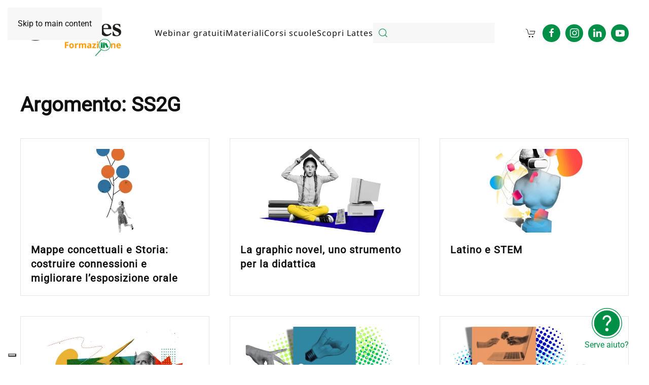

--- FILE ---
content_type: text/html; charset=UTF-8
request_url: https://web.latteseditori.it/formazione-lista-corsi/tag/ss2g/foto/
body_size: 19072
content:
<!DOCTYPE html>
<html lang="it-IT">
    <head>
        <meta charset="UTF-8">
        <meta name="viewport" content="width=device-width, initial-scale=1">
        <link rel="icon" href="/wp-content/uploads/2022/03/favicon-formazione.svg" sizes="any">
                <link rel="apple-touch-icon" href="/wp-content/uploads/2022/03/favicon-formazione.svg">
                			<script type="text/javascript" class="_iub_cs_skip">
				var _iub = _iub || {};
				_iub.csConfiguration = _iub.csConfiguration || {};
				_iub.csConfiguration.siteId = "2910511";
				_iub.csConfiguration.cookiePolicyId = "11885140";
							</script>
			<script class="_iub_cs_skip" src="https://cs.iubenda.com/autoblocking/2910511.js" fetchpriority="low"></script>
			<link rel='stylesheet' id='tribe-events-views-v2-bootstrap-datepicker-styles-css' href='https://web.latteseditori.it/wp-content/plugins/the-events-calendar/vendor/bootstrap-datepicker/css/bootstrap-datepicker.standalone.min.css?ver=6.15.12.2' media='all' />
<link rel='stylesheet' id='tec-variables-skeleton-css' href='https://web.latteseditori.it/wp-content/plugins/event-tickets/common/build/css/variables-skeleton.css?ver=6.10.0' media='all' />
<link rel='stylesheet' id='tribe-common-skeleton-style-css' href='https://web.latteseditori.it/wp-content/plugins/event-tickets/common/build/css/common-skeleton.css?ver=6.10.0' media='all' />
<link rel='stylesheet' id='tribe-tooltipster-css-css' href='https://web.latteseditori.it/wp-content/plugins/event-tickets/common/vendor/tooltipster/tooltipster.bundle.min.css?ver=6.10.0' media='all' />
<link rel='stylesheet' id='tribe-events-views-v2-skeleton-css' href='https://web.latteseditori.it/wp-content/plugins/the-events-calendar/build/css/views-skeleton.css?ver=6.15.12.2' media='all' />
<link rel='stylesheet' id='tec-variables-full-css' href='https://web.latteseditori.it/wp-content/plugins/event-tickets/common/build/css/variables-full.css?ver=6.10.0' media='all' />
<link rel='stylesheet' id='tribe-common-full-style-css' href='https://web.latteseditori.it/wp-content/plugins/event-tickets/common/build/css/common-full.css?ver=6.10.0' media='all' />
<link rel='stylesheet' id='tribe-events-views-v2-full-css' href='https://web.latteseditori.it/wp-content/plugins/the-events-calendar/build/css/views-full.css?ver=6.15.12.2' media='all' />
<link rel='stylesheet' id='tribe-events-views-v2-print-css' href='https://web.latteseditori.it/wp-content/plugins/the-events-calendar/build/css/views-print.css?ver=6.15.12.2' media='print' />
<link rel='stylesheet' id='tribe-events-filterbar-views-v2-print-css' href='https://web.latteseditori.it/wp-content/plugins/the-events-calendar-filterbar/build/css/views-print.css?ver=5.6.2' media='print' />
<link rel='stylesheet' id='tribe-events-pro-views-v2-print-css' href='https://web.latteseditori.it/wp-content/plugins/events-calendar-pro/build/css/views-print.css?ver=7.7.11' media='print' />
<meta name='robots' content='index, follow, max-image-preview:large, max-snippet:-1, max-video-preview:-1' />

	<!-- This site is optimized with the Yoast SEO plugin v26.7 - https://yoast.com/wordpress/plugins/seo/ -->
	<title>Corsi per i docenti &#8211; Formazione Lattes Editori</title>
	<link rel="canonical" href="https://web.latteseditori.it/tag/ss2g/" />
	<meta property="og:locale" content="it_IT" />
	<meta property="og:type" content="website" />
	<meta property="og:url" content="https://web.latteseditori.it/tag/ss2g/" />
	<meta property="og:site_name" content="Formazione Lattes Editori" />
	<meta name="twitter:card" content="summary_large_image" />
	<script type="application/ld+json" class="yoast-schema-graph">{"@context":"https://schema.org","@graph":[{"@type":"CollectionPage","@id":"https://web.latteseditori.it/tag/ss2g/","url":"https://web.latteseditori.it/tag/ss2g/","name":"","isPartOf":{"@id":"https://web.latteseditori.it/#website"},"primaryImageOfPage":{"@id":"https://web.latteseditori.it/tag/ss2g/#primaryimage"},"image":{"@id":"https://web.latteseditori.it/tag/ss2g/#primaryimage"},"thumbnailUrl":"https://web.latteseditori.it/wp-content/uploads/2025/12/shutterstock_2229355419_mod.jpg","breadcrumb":{"@id":"https://web.latteseditori.it/tag/ss2g/#breadcrumb"},"inLanguage":"it-IT"},{"@type":"ImageObject","inLanguage":"it-IT","@id":"https://web.latteseditori.it/tag/ss2g/#primaryimage","url":"https://web.latteseditori.it/wp-content/uploads/2025/12/shutterstock_2229355419_mod.jpg","contentUrl":"https://web.latteseditori.it/wp-content/uploads/2025/12/shutterstock_2229355419_mod.jpg","width":900,"height":600},{"@type":"BreadcrumbList","@id":"https://web.latteseditori.it/tag/ss2g/#breadcrumb","itemListElement":[{"@type":"ListItem","position":1,"name":"Home","item":"https://web.latteseditori.it/"},{"@type":"ListItem","position":2,"name":"SS2G"}]},{"@type":"WebSite","@id":"https://web.latteseditori.it/#website","url":"https://web.latteseditori.it/","name":"Formazione Lattes Editori","description":"","publisher":{"@id":"https://web.latteseditori.it/#organization"},"potentialAction":[{"@type":"SearchAction","target":{"@type":"EntryPoint","urlTemplate":"https://web.latteseditori.it/?s={search_term_string}"},"query-input":{"@type":"PropertyValueSpecification","valueRequired":true,"valueName":"search_term_string"}}],"inLanguage":"it-IT"},{"@type":"Organization","@id":"https://web.latteseditori.it/#organization","name":"Formazione Lattes Editori","url":"https://web.latteseditori.it/","logo":{"@type":"ImageObject","inLanguage":"it-IT","@id":"https://web.latteseditori.it/#/schema/logo/image/","url":"https://web.latteseditori.it/wp-content/uploads/2021/11/logo2.png","contentUrl":"https://web.latteseditori.it/wp-content/uploads/2021/11/logo2.png","width":920,"height":356,"caption":"Formazione Lattes Editori"},"image":{"@id":"https://web.latteseditori.it/#/schema/logo/image/"},"sameAs":["https://www.facebook.com/latteseditorispa?fref=ts","https://www.instagram.com/lattes_editori/","https://www.linkedin.com/company/lattes-editori-spa/","https://www.youtube.com/user/LattesEditori"]}]}</script>
	<!-- / Yoast SEO plugin. -->


<link rel='dns-prefetch' href='//cdn.iubenda.com' />
<link rel='dns-prefetch' href='//fonts.googleapis.com' />
<link rel="alternate" type="application/rss+xml" title="Formazione Lattes Editori &raquo; Feed" href="https://web.latteseditori.it/feed/" />
<link rel="alternate" type="text/calendar" title="Formazione Lattes Editori &raquo; iCal Feed" href="https://web.latteseditori.it/formazione-lista-corsi/?ical=1" />
<link rel="alternate" type="application/rss+xml" title="Formazione Lattes Editori &raquo; Eventi Feed" href="https://web.latteseditori.it/formazione-lista-corsi/feed/" />
<link rel='stylesheet' id='tecslider-google-fonts-css' href='https://fonts.googleapis.com/css?family=Roboto%7COpen+Sans%7CLato%7CMontserrat%7CPoppins%7CNunito%7CPlayfair+Display%7CMerriweather%7CDancing+Script%7CPacifico&#038;display=swap&#038;ver=2.4.2' media='all' />
<link rel='stylesheet' id='roboto-google-font-css' href='https://fonts.googleapis.com/css2?family=Poppins%3Awght%40300%3B400%3B500%3B600%3B700%3B800%3B900&#038;display=swap&#038;ver=2.4.2' media='all' />
<link rel='stylesheet' id='tecslider-slick-style-css' href='https://web.latteseditori.it/wp-content/plugins/tecslider/assets/slick/slick.css?ver=2.4.2' media='all' />
<link rel='stylesheet' id='tecslider-slick-theme-css' href='https://web.latteseditori.it/wp-content/plugins/tecslider/assets/slick/slick-theme.css?ver=2.4.2' media='all' />
<link rel='stylesheet' id='tecslider-box-icons-css' href='https://web.latteseditori.it/wp-content/plugins/tecslider/assets/boxicons/css/boxicons.min.css?ver=2.4.2' media='all' />
<link rel='stylesheet' id='pt-cv-public-style-css' href='https://web.latteseditori.it/wp-content/plugins/content-views-query-and-display-post-page/public/assets/css/cv.css?ver=4.2.1' media='all' />
<link rel='stylesheet' id='tribe-select2-css-css' href='https://web.latteseditori.it/wp-content/plugins/event-tickets/common/vendor/tribe-selectWoo/dist/css/selectWoo.min.css?ver=6.10.0' media='all' />
<link rel='stylesheet' id='tribe-events-custom-jquery-styles-css' href='https://web.latteseditori.it/wp-content/plugins/the-events-calendar/vendor/jquery/smoothness/jquery-ui-1.8.23.custom.css?ver=6.15.12.2' media='all' />
<link rel='stylesheet' id='tribe-events-filterbar-views-v2-1-filter-bar-skeleton-css' href='https://web.latteseditori.it/wp-content/plugins/the-events-calendar-filterbar/build/css/views-filter-bar-skeleton.css?ver=5.6.2' media='all' />
<link rel='stylesheet' id='tribe-events-filterbar-views-v2-1-filter-bar-full-css' href='https://web.latteseditori.it/wp-content/plugins/the-events-calendar-filterbar/build/css/views-filter-bar-full.css?ver=5.6.2' media='all' />
<link rel='stylesheet' id='tribe-events-virtual-skeleton-css' href='https://web.latteseditori.it/wp-content/plugins/events-calendar-pro/build/css/events-virtual-skeleton.css?ver=7.7.11' media='all' />
<link rel='stylesheet' id='tribe-events-virtual-full-css' href='https://web.latteseditori.it/wp-content/plugins/events-calendar-pro/build/css/events-virtual-full.css?ver=7.7.11' media='all' />
<link rel='stylesheet' id='tec-events-pro-single-css' href='https://web.latteseditori.it/wp-content/plugins/events-calendar-pro/build/css/events-single.css?ver=7.7.11' media='all' />
<link rel='stylesheet' id='tribe-events-pro-mini-calendar-block-styles-css' href='https://web.latteseditori.it/wp-content/plugins/events-calendar-pro/build/css/tribe-events-pro-mini-calendar-block.css?ver=7.7.11' media='all' />
<link rel='stylesheet' id='dashicons-css' href='https://web.latteseditori.it/wp-includes/css/dashicons.min.css?ver=6.9' media='all' />
<link rel='stylesheet' id='event-tickets-plus-tickets-css-css' href='https://web.latteseditori.it/wp-content/plugins/event-tickets-plus/build/css/tickets.css?ver=6.9.0' media='all' />
<link rel='stylesheet' id='event-tickets-tickets-css-css' href='https://web.latteseditori.it/wp-content/plugins/event-tickets/build/css/tickets.css?ver=5.27.2' media='all' />
<link rel='stylesheet' id='event-tickets-tickets-rsvp-css-css' href='https://web.latteseditori.it/wp-content/plugins/event-tickets/build/css/rsvp-v1.css?ver=5.27.2' media='all' />
<style id='wp-emoji-styles-inline-css'>

	img.wp-smiley, img.emoji {
		display: inline !important;
		border: none !important;
		box-shadow: none !important;
		height: 1em !important;
		width: 1em !important;
		margin: 0 0.07em !important;
		vertical-align: -0.1em !important;
		background: none !important;
		padding: 0 !important;
	}
/*# sourceURL=wp-emoji-styles-inline-css */
</style>
<link rel='stylesheet' id='wp-block-library-css' href='https://web.latteseditori.it/wp-includes/css/dist/block-library/style.min.css?ver=6.9' media='all' />
<link rel='stylesheet' id='wc-blocks-style-css' href='https://web.latteseditori.it/wp-content/plugins/woocommerce/assets/client/blocks/wc-blocks.css?ver=wc-10.4.0' media='all' />
<style id='global-styles-inline-css'>
:root{--wp--preset--aspect-ratio--square: 1;--wp--preset--aspect-ratio--4-3: 4/3;--wp--preset--aspect-ratio--3-4: 3/4;--wp--preset--aspect-ratio--3-2: 3/2;--wp--preset--aspect-ratio--2-3: 2/3;--wp--preset--aspect-ratio--16-9: 16/9;--wp--preset--aspect-ratio--9-16: 9/16;--wp--preset--color--black: #000000;--wp--preset--color--cyan-bluish-gray: #abb8c3;--wp--preset--color--white: #ffffff;--wp--preset--color--pale-pink: #f78da7;--wp--preset--color--vivid-red: #cf2e2e;--wp--preset--color--luminous-vivid-orange: #ff6900;--wp--preset--color--luminous-vivid-amber: #fcb900;--wp--preset--color--light-green-cyan: #7bdcb5;--wp--preset--color--vivid-green-cyan: #00d084;--wp--preset--color--pale-cyan-blue: #8ed1fc;--wp--preset--color--vivid-cyan-blue: #0693e3;--wp--preset--color--vivid-purple: #9b51e0;--wp--preset--gradient--vivid-cyan-blue-to-vivid-purple: linear-gradient(135deg,rgb(6,147,227) 0%,rgb(155,81,224) 100%);--wp--preset--gradient--light-green-cyan-to-vivid-green-cyan: linear-gradient(135deg,rgb(122,220,180) 0%,rgb(0,208,130) 100%);--wp--preset--gradient--luminous-vivid-amber-to-luminous-vivid-orange: linear-gradient(135deg,rgb(252,185,0) 0%,rgb(255,105,0) 100%);--wp--preset--gradient--luminous-vivid-orange-to-vivid-red: linear-gradient(135deg,rgb(255,105,0) 0%,rgb(207,46,46) 100%);--wp--preset--gradient--very-light-gray-to-cyan-bluish-gray: linear-gradient(135deg,rgb(238,238,238) 0%,rgb(169,184,195) 100%);--wp--preset--gradient--cool-to-warm-spectrum: linear-gradient(135deg,rgb(74,234,220) 0%,rgb(151,120,209) 20%,rgb(207,42,186) 40%,rgb(238,44,130) 60%,rgb(251,105,98) 80%,rgb(254,248,76) 100%);--wp--preset--gradient--blush-light-purple: linear-gradient(135deg,rgb(255,206,236) 0%,rgb(152,150,240) 100%);--wp--preset--gradient--blush-bordeaux: linear-gradient(135deg,rgb(254,205,165) 0%,rgb(254,45,45) 50%,rgb(107,0,62) 100%);--wp--preset--gradient--luminous-dusk: linear-gradient(135deg,rgb(255,203,112) 0%,rgb(199,81,192) 50%,rgb(65,88,208) 100%);--wp--preset--gradient--pale-ocean: linear-gradient(135deg,rgb(255,245,203) 0%,rgb(182,227,212) 50%,rgb(51,167,181) 100%);--wp--preset--gradient--electric-grass: linear-gradient(135deg,rgb(202,248,128) 0%,rgb(113,206,126) 100%);--wp--preset--gradient--midnight: linear-gradient(135deg,rgb(2,3,129) 0%,rgb(40,116,252) 100%);--wp--preset--font-size--small: 13px;--wp--preset--font-size--medium: 20px;--wp--preset--font-size--large: 36px;--wp--preset--font-size--x-large: 42px;--wp--preset--spacing--20: 0.44rem;--wp--preset--spacing--30: 0.67rem;--wp--preset--spacing--40: 1rem;--wp--preset--spacing--50: 1.5rem;--wp--preset--spacing--60: 2.25rem;--wp--preset--spacing--70: 3.38rem;--wp--preset--spacing--80: 5.06rem;--wp--preset--shadow--natural: 6px 6px 9px rgba(0, 0, 0, 0.2);--wp--preset--shadow--deep: 12px 12px 50px rgba(0, 0, 0, 0.4);--wp--preset--shadow--sharp: 6px 6px 0px rgba(0, 0, 0, 0.2);--wp--preset--shadow--outlined: 6px 6px 0px -3px rgb(255, 255, 255), 6px 6px rgb(0, 0, 0);--wp--preset--shadow--crisp: 6px 6px 0px rgb(0, 0, 0);}:where(.is-layout-flex){gap: 0.5em;}:where(.is-layout-grid){gap: 0.5em;}body .is-layout-flex{display: flex;}.is-layout-flex{flex-wrap: wrap;align-items: center;}.is-layout-flex > :is(*, div){margin: 0;}body .is-layout-grid{display: grid;}.is-layout-grid > :is(*, div){margin: 0;}:where(.wp-block-columns.is-layout-flex){gap: 2em;}:where(.wp-block-columns.is-layout-grid){gap: 2em;}:where(.wp-block-post-template.is-layout-flex){gap: 1.25em;}:where(.wp-block-post-template.is-layout-grid){gap: 1.25em;}.has-black-color{color: var(--wp--preset--color--black) !important;}.has-cyan-bluish-gray-color{color: var(--wp--preset--color--cyan-bluish-gray) !important;}.has-white-color{color: var(--wp--preset--color--white) !important;}.has-pale-pink-color{color: var(--wp--preset--color--pale-pink) !important;}.has-vivid-red-color{color: var(--wp--preset--color--vivid-red) !important;}.has-luminous-vivid-orange-color{color: var(--wp--preset--color--luminous-vivid-orange) !important;}.has-luminous-vivid-amber-color{color: var(--wp--preset--color--luminous-vivid-amber) !important;}.has-light-green-cyan-color{color: var(--wp--preset--color--light-green-cyan) !important;}.has-vivid-green-cyan-color{color: var(--wp--preset--color--vivid-green-cyan) !important;}.has-pale-cyan-blue-color{color: var(--wp--preset--color--pale-cyan-blue) !important;}.has-vivid-cyan-blue-color{color: var(--wp--preset--color--vivid-cyan-blue) !important;}.has-vivid-purple-color{color: var(--wp--preset--color--vivid-purple) !important;}.has-black-background-color{background-color: var(--wp--preset--color--black) !important;}.has-cyan-bluish-gray-background-color{background-color: var(--wp--preset--color--cyan-bluish-gray) !important;}.has-white-background-color{background-color: var(--wp--preset--color--white) !important;}.has-pale-pink-background-color{background-color: var(--wp--preset--color--pale-pink) !important;}.has-vivid-red-background-color{background-color: var(--wp--preset--color--vivid-red) !important;}.has-luminous-vivid-orange-background-color{background-color: var(--wp--preset--color--luminous-vivid-orange) !important;}.has-luminous-vivid-amber-background-color{background-color: var(--wp--preset--color--luminous-vivid-amber) !important;}.has-light-green-cyan-background-color{background-color: var(--wp--preset--color--light-green-cyan) !important;}.has-vivid-green-cyan-background-color{background-color: var(--wp--preset--color--vivid-green-cyan) !important;}.has-pale-cyan-blue-background-color{background-color: var(--wp--preset--color--pale-cyan-blue) !important;}.has-vivid-cyan-blue-background-color{background-color: var(--wp--preset--color--vivid-cyan-blue) !important;}.has-vivid-purple-background-color{background-color: var(--wp--preset--color--vivid-purple) !important;}.has-black-border-color{border-color: var(--wp--preset--color--black) !important;}.has-cyan-bluish-gray-border-color{border-color: var(--wp--preset--color--cyan-bluish-gray) !important;}.has-white-border-color{border-color: var(--wp--preset--color--white) !important;}.has-pale-pink-border-color{border-color: var(--wp--preset--color--pale-pink) !important;}.has-vivid-red-border-color{border-color: var(--wp--preset--color--vivid-red) !important;}.has-luminous-vivid-orange-border-color{border-color: var(--wp--preset--color--luminous-vivid-orange) !important;}.has-luminous-vivid-amber-border-color{border-color: var(--wp--preset--color--luminous-vivid-amber) !important;}.has-light-green-cyan-border-color{border-color: var(--wp--preset--color--light-green-cyan) !important;}.has-vivid-green-cyan-border-color{border-color: var(--wp--preset--color--vivid-green-cyan) !important;}.has-pale-cyan-blue-border-color{border-color: var(--wp--preset--color--pale-cyan-blue) !important;}.has-vivid-cyan-blue-border-color{border-color: var(--wp--preset--color--vivid-cyan-blue) !important;}.has-vivid-purple-border-color{border-color: var(--wp--preset--color--vivid-purple) !important;}.has-vivid-cyan-blue-to-vivid-purple-gradient-background{background: var(--wp--preset--gradient--vivid-cyan-blue-to-vivid-purple) !important;}.has-light-green-cyan-to-vivid-green-cyan-gradient-background{background: var(--wp--preset--gradient--light-green-cyan-to-vivid-green-cyan) !important;}.has-luminous-vivid-amber-to-luminous-vivid-orange-gradient-background{background: var(--wp--preset--gradient--luminous-vivid-amber-to-luminous-vivid-orange) !important;}.has-luminous-vivid-orange-to-vivid-red-gradient-background{background: var(--wp--preset--gradient--luminous-vivid-orange-to-vivid-red) !important;}.has-very-light-gray-to-cyan-bluish-gray-gradient-background{background: var(--wp--preset--gradient--very-light-gray-to-cyan-bluish-gray) !important;}.has-cool-to-warm-spectrum-gradient-background{background: var(--wp--preset--gradient--cool-to-warm-spectrum) !important;}.has-blush-light-purple-gradient-background{background: var(--wp--preset--gradient--blush-light-purple) !important;}.has-blush-bordeaux-gradient-background{background: var(--wp--preset--gradient--blush-bordeaux) !important;}.has-luminous-dusk-gradient-background{background: var(--wp--preset--gradient--luminous-dusk) !important;}.has-pale-ocean-gradient-background{background: var(--wp--preset--gradient--pale-ocean) !important;}.has-electric-grass-gradient-background{background: var(--wp--preset--gradient--electric-grass) !important;}.has-midnight-gradient-background{background: var(--wp--preset--gradient--midnight) !important;}.has-small-font-size{font-size: var(--wp--preset--font-size--small) !important;}.has-medium-font-size{font-size: var(--wp--preset--font-size--medium) !important;}.has-large-font-size{font-size: var(--wp--preset--font-size--large) !important;}.has-x-large-font-size{font-size: var(--wp--preset--font-size--x-large) !important;}
/*# sourceURL=global-styles-inline-css */
</style>

<style id='classic-theme-styles-inline-css'>
/*! This file is auto-generated */
.wp-block-button__link{color:#fff;background-color:#32373c;border-radius:9999px;box-shadow:none;text-decoration:none;padding:calc(.667em + 2px) calc(1.333em + 2px);font-size:1.125em}.wp-block-file__button{background:#32373c;color:#fff;text-decoration:none}
/*# sourceURL=/wp-includes/css/classic-themes.min.css */
</style>
<link rel='stylesheet' id='contact-form-7-css' href='https://web.latteseditori.it/wp-content/plugins/contact-form-7/includes/css/styles.css?ver=6.1.4' media='all' />
<style id='woocommerce-inline-inline-css'>
.woocommerce form .form-row .required { visibility: visible; }
/*# sourceURL=woocommerce-inline-inline-css */
</style>
<link rel='stylesheet' id='wccd-style-css' href='https://web.latteseditori.it/wp-content/plugins/wc-carta-docente-premium/css/wc-carta-docente.css?ver=6.9' media='all' />
<link rel='stylesheet' id='xpay-checkout-css' href='https://web.latteseditori.it/wp-content/plugins/cartasi-x-pay/assets/css/xpay.css?ver=8.1.1' media='all' />
<link href="https://web.latteseditori.it/wp-content/themes/yootheme/css/theme.1.css?ver=1765465885" rel="stylesheet">
<script src="https://web.latteseditori.it/wp-includes/js/jquery/jquery.min.js?ver=3.7.1" id="jquery-core-js"></script>
<script src="https://web.latteseditori.it/wp-includes/js/jquery/jquery-migrate.min.js?ver=3.4.1" id="jquery-migrate-js"></script>

<script  type="text/javascript" class=" _iub_cs_skip" id="iubenda-head-inline-scripts-0">
var _iub = _iub || [];
_iub.csConfiguration = {"askConsentAtCookiePolicyUpdate":true,"cookiePolicyInOtherWindow":true,"countryDetection":true,"enableFadp":true,"floatingPreferencesButtonDisplay":"bottom-left","perPurposeConsent":true,"reloadOnConsent":true,"siteId":2910511,"whitelabel":false,"cookiePolicyId":11885140,"lang":"it", "banner":{ "acceptButtonCaptionColor":"#008F46","acceptButtonColor":"#FFFFFF","acceptButtonDisplay":true,"backgroundColor":"#008F46","closeButtonRejects":true,"customizeButtonCaptionColor":"#008F46","customizeButtonColor":"#E4E4E4","customizeButtonDisplay":true,"explicitWithdrawal":true,"listPurposes":true,"position":"float-bottom-center" }};

//# sourceURL=iubenda-head-inline-scripts-0
</script>
<script  type="text/javascript" src="//cdn.iubenda.com/cs/iubenda_cs.js" charset="UTF-8" async class=" _iub_cs_skip" src="//cdn.iubenda.com/cs/iubenda_cs.js?ver=3.12.5" id="iubenda-head-scripts-1-js"></script>
<script src="https://web.latteseditori.it/wp-content/plugins/event-tickets/common/build/js/tribe-common.js?ver=9c44e11f3503a33e9540" id="tribe-common-js"></script>
<script src="https://web.latteseditori.it/wp-content/plugins/the-events-calendar/build/js/views/breakpoints.js?ver=4208de2df2852e0b91ec" id="tribe-events-views-v2-breakpoints-js"></script>
<script src="https://web.latteseditori.it/wp-content/plugins/the-events-calendar/build/js/views/accordion.js?ver=b0cf88d89b3e05e7d2ef" id="tribe-events-views-v2-accordion-js"></script>
<script id="tribe-events-filterbar-views-filter-bar-state-js-js-extra">
var tribe_events_filter_bar_js_config = {"events":{"currency_symbol":"\u20ac","reverse_currency_position":true},"l10n":{"show_filters":"Mostra filtri","hide_filters":"Nascondi filtri","filter_options":"Filter options","cost_range_currency_symbol_before":"\u003C%- currency_symbol %\u003E\u003C%- cost_low %\u003E - \u003C%- currency_symbol %\u003E\u003C%- cost_high %\u003E","cost_range_currency_symbol_after":"\u003C%- cost_low %\u003E\u003C%- currency_symbol %\u003E - \u003C%- cost_high %\u003E\u003C%- currency_symbol %\u003E"}};
//# sourceURL=tribe-events-filterbar-views-filter-bar-state-js-js-extra
</script>
<script src="https://web.latteseditori.it/wp-content/plugins/the-events-calendar-filterbar/build/js/views/filter-bar-state.js?ver=5.6.2" id="tribe-events-filterbar-views-filter-bar-state-js-js"></script>
<script src="https://web.latteseditori.it/wp-content/plugins/woocommerce/assets/js/jquery-blockui/jquery.blockUI.min.js?ver=2.7.0-wc.10.4.0" id="wc-jquery-blockui-js" defer data-wp-strategy="defer"></script>
<script id="wc-add-to-cart-js-extra">
var wc_add_to_cart_params = {"ajax_url":"/wp-admin/admin-ajax.php","wc_ajax_url":"/?wc-ajax=%%endpoint%%","i18n_view_cart":"Visualizza carrello","cart_url":"https://web.latteseditori.it/carrello1/","is_cart":"","cart_redirect_after_add":"no"};
//# sourceURL=wc-add-to-cart-js-extra
</script>
<script src="https://web.latteseditori.it/wp-content/plugins/woocommerce/assets/js/frontend/add-to-cart.min.js?ver=10.4.0" id="wc-add-to-cart-js" defer data-wp-strategy="defer"></script>
<script src="https://web.latteseditori.it/wp-content/plugins/woocommerce/assets/js/js-cookie/js.cookie.min.js?ver=2.1.4-wc.10.4.0" id="wc-js-cookie-js" defer data-wp-strategy="defer"></script>
<script id="woocommerce-js-extra">
var woocommerce_params = {"ajax_url":"/wp-admin/admin-ajax.php","wc_ajax_url":"/?wc-ajax=%%endpoint%%","i18n_password_show":"Mostra password","i18n_password_hide":"Nascondi password"};
//# sourceURL=woocommerce-js-extra
</script>
<script src="https://web.latteseditori.it/wp-content/plugins/woocommerce/assets/js/frontend/woocommerce.min.js?ver=10.4.0" id="woocommerce-js" defer data-wp-strategy="defer"></script>
<script id="wccd-scripts-js-extra">
var wccdOptions = {"ajaxURL":"https://web.latteseditori.it/wp-admin/admin-ajax.php","couponConversion":""};
//# sourceURL=wccd-scripts-js-extra
</script>
<script src="https://web.latteseditori.it/wp-content/plugins/wc-carta-docente-premium/js/wc-carta-docente.js?ver=6.9" id="wccd-scripts-js"></script>
<script src="https://web.latteseditori.it/wp-content/plugins/cartasi-x-pay/assets/js/xpay.js?ver=8.1.1" id="xpay-checkout-js"></script>
<link rel="https://api.w.org/" href="https://web.latteseditori.it/wp-json/" /><link rel="alternate" title="JSON" type="application/json" href="https://web.latteseditori.it/wp-json/wp/v2/tags/64" /><link rel="EditURI" type="application/rsd+xml" title="RSD" href="https://web.latteseditori.it/xmlrpc.php?rsd" />
<meta name="generator" content="WordPress 6.9" />
<meta name="generator" content="WooCommerce 10.4.0" />
<!-- Google tag (gtag.js) -->
<script async src="https://www.googletagmanager.com/gtag/js?id=G-Y5YGZYQMCL"></script>
<script>
  window.dataLayer = window.dataLayer || [];
  function gtag(){dataLayer.push(arguments);}
  gtag('js', new Date());

  gtag('config', 'G-Y5YGZYQMCL');
</script>
 <style> #h5vpQuickPlayer { width: 100%; max-width: 100%; margin: 0 auto; } </style> <meta name="et-api-version" content="v1"><meta name="et-api-origin" content="https://web.latteseditori.it"><link rel="https://theeventscalendar.com/" href="https://web.latteseditori.it/wp-json/tribe/tickets/v1/" /><meta name="tec-api-version" content="v1"><meta name="tec-api-origin" content="https://web.latteseditori.it"><link rel="alternate" href="https://web.latteseditori.it/wp-json/tribe/events/v1/events/?tags=ss2g" /><script src="https://web.latteseditori.it/wp-content/plugins/cartasi-x-pay/assets/js/pagodil-sticker.min.js?v=8.1.1"></script><style>.pagodil-sticker-container { display: inline-block; margin-bottom: 60px; } </style>	<noscript><style>.woocommerce-product-gallery{ opacity: 1 !important; }</style></noscript>
	<script src="https://web.latteseditori.it/wp-content/themes/yootheme/vendor/assets/uikit/dist/js/uikit.min.js?ver=4.5.31"></script>
<script src="https://web.latteseditori.it/wp-content/themes/yootheme/vendor/assets/uikit/dist/js/uikit-icons-fuse.min.js?ver=4.5.31"></script>
<script src="https://web.latteseditori.it/wp-content/themes/yootheme/js/theme.js?ver=4.5.31"></script>
<script>window.yootheme ||= {}; var $theme = yootheme.theme = {"i18n":{"close":{"label":"Chiudi","0":"yootheme"},"totop":{"label":"Back to top","0":"yootheme"},"marker":{"label":"Open","0":"yootheme"},"navbarToggleIcon":{"label":"Apri menu","0":"yootheme"},"paginationPrevious":{"label":"Pagina precedente","0":"yootheme"},"paginationNext":{"label":"Pagina successiva","0":"yootheme"},"searchIcon":{"toggle":"Open Search","submit":"Submit Search"},"slider":{"next":"Next slide","previous":"Previous slide","slideX":"Slide %s","slideLabel":"%s of %s"},"slideshow":{"next":"Next slide","previous":"Previous slide","slideX":"Slide %s","slideLabel":"%s of %s"},"lightboxPanel":{"next":"Next slide","previous":"Previous slide","slideLabel":"%s of %s","close":"Close"}}};</script>
    <link rel='stylesheet' id='wc-gateway-xpay-blocks-integration-style-css' href='https://web.latteseditori.it/wp-content/plugins/cartasi-x-pay/build/index_xpay.css?ver=e061ae41c5945f5e3bf3' media='all' />
</head>
    <body class="archive post-type-archive post-type-archive-tribe_events wp-theme-yootheme wp-child-theme-yootheme-child theme-yootheme woocommerce-no-js tribe-events-page-template tribe-no-js tec-no-tickets-on-recurring tec-no-rsvp-on-recurring tribe-filter-live tribe-theme-yootheme">

        
        <div class="uk-hidden-visually uk-notification uk-notification-top-left uk-width-auto">
            <div class="uk-notification-message">
                <a href="#tm-main" class="uk-link-reset">Skip to main content</a>
            </div>
        </div>

        
        
        <div class="tm-page">

                        


<header class="tm-header-mobile uk-hidden@m">


    
        <div class="uk-navbar-container">

            <div class="uk-container uk-container-expand">
                <nav class="uk-navbar" uk-navbar="{&quot;align&quot;:&quot;center&quot;,&quot;container&quot;:&quot;.tm-header-mobile&quot;,&quot;boundary&quot;:&quot;.tm-header-mobile .uk-navbar-container&quot;}">

                                        <div class="uk-navbar-left ">

                                                    
<div class="uk-navbar-item widget widget_media_image" id="media_image-6">

    
    <a href="http://web.latteseditori.it/formazione/%20http://web.latteseditori.it/formazione/"><img width="150" height="68" src="https://web.latteseditori.it/wp-content/uploads/2022/10/formazionelattes-logo-300x136.png" class="image wp-image-2875  attachment-150x68 size-150x68" alt="Logo Lattes formazione" style="max-width: 100%; height: auto;" title="Logo-formazione" decoding="async" srcset="https://web.latteseditori.it/wp-content/uploads/2022/10/formazionelattes-logo-300x136.png 300w, https://web.latteseditori.it/wp-content/uploads/2022/10/formazionelattes-logo.png 516w" sizes="(max-width: 150px) 100vw, 150px" /></a>
</div>
                        
                        
                        
                    </div>
                    
                    
                                        <div class="uk-navbar-right">

                                                                            
                                                    <a uk-toggle href="#tm-dialog-mobile" class="uk-navbar-toggle uk-navbar-toggle-animate">

        
        <div uk-navbar-toggle-icon></div>

        
    </a>                        
                    </div>
                    
                </nav>
            </div>

        </div>

    



    
    
        <div id="tm-dialog-mobile" class="uk-dropbar uk-dropbar-top" uk-drop="{&quot;clsDrop&quot;:&quot;uk-dropbar&quot;,&quot;flip&quot;:&quot;false&quot;,&quot;container&quot;:&quot;.tm-header-mobile&quot;,&quot;target-y&quot;:&quot;.tm-header-mobile .uk-navbar-container&quot;,&quot;mode&quot;:&quot;click&quot;,&quot;target-x&quot;:&quot;.tm-header-mobile .uk-navbar-container&quot;,&quot;stretch&quot;:true,&quot;pos&quot;:&quot;bottom-left&quot;,&quot;bgScroll&quot;:&quot;false&quot;,&quot;animation&quot;:&quot;reveal-top&quot;,&quot;animateOut&quot;:true,&quot;duration&quot;:300,&quot;toggle&quot;:&quot;false&quot;}">

        <div class="tm-height-min-1-1 uk-flex uk-flex-column">

            
                        <div class="uk-margin-auto-bottom">
                
<div class="uk-grid uk-child-width-1-1" uk-grid>    <div>
<div class="uk-panel widget widget_nav_menu" id="nav_menu-9">

    
    
<ul class="uk-nav uk-nav-default uk-nav-accordion" uk-nav="targets: &gt; .js-accordion" uk-scrollspy-nav="closest: li; scroll: true;">
    
	<li class="menu-item menu-item-type-custom menu-item-object-custom menu-item-has-children js-accordion uk-parent"><a href>Corsi per i docenti <span uk-nav-parent-icon></span></a>
	<ul class="uk-nav-sub">

		<li class="menu-item menu-item-type-taxonomy menu-item-object-tribe_events_cat"><a href="https://web.latteseditori.it/formazione-lista-corsi/categoria/webinar-gratuiti/">Webinar gratuiti</a></li>
		<li class="menu-item menu-item-type-taxonomy menu-item-object-tribe_events_cat"><a href="https://web.latteseditori.it/formazione-lista-corsi/categoria/corsi-per-docenti/">Corsi per docenti</a></li></ul></li>
	<li class="menu-item menu-item-type-custom menu-item-object-custom menu-item-has-children js-accordion uk-parent"><a href>Materiali dei corsi <span uk-nav-parent-icon></span></a>
	<ul class="uk-nav-sub">

		<li class="menu-item menu-item-type-taxonomy menu-item-object-category"><a href="https://web.latteseditori.it/category/formazione/registrazioni-webinar/">Registrazioni webinar</a></li>
		<li class="menu-item menu-item-type-custom menu-item-object-custom"><a href="https://portale.lattes.app/docente/materiale-corsi">Registrazioni corsi</a></li>
		<li class="menu-item menu-item-type-post_type menu-item-object-page"><a href="https://web.latteseditori.it/formazione/presentazioni-libri/">Presentazioni libri</a></li></ul></li>
	<li class="menu-item menu-item-type-post_type menu-item-object-page"><a href="https://web.latteseditori.it/corsi-per-le-scuole/">Corsi per le scuole</a></li>
	<li class="menu-item menu-item-type-custom menu-item-object-custom"><a href="https://www.latteseditori.it/">Scopri Lattes Editori</a></li>
	<li class="menu-item menu-item-type-post_type menu-item-object-page"><a href="https://web.latteseditori.it/profilo/">Il mio account</a></li>
	<li class="menu-item menu-item-type-post_type menu-item-object-page"><a href="https://web.latteseditori.it/carrello1/">Carrello <span data-cart-parenthesis></span></a></li></ul>

</div>
</div>    <div>
<div class="uk-panel widget widget_search" id="search-2">

    
    

    <form id="search-0" action="https://web.latteseditori.it/" method="get" role="search" class="uk-search uk-search-default uk-width-1-1"><span uk-search-icon></span><input name="s" placeholder="Cerca" required aria-label="Cerca" type="search" class="uk-search-input"></form>
    

</div>
</div>    <div>
<div class="uk-panel">

    
    <ul class="uk-grid uk-flex-inline uk-flex-middle uk-flex-nowrap uk-grid-small">                    <li><a href="https://www.facebook.com/latteseditorispa?fref=ts" class="uk-preserve-width uk-icon-button" rel="noreferrer" target="_blank"><span uk-icon="icon: facebook;"></span></a></li>
                    <li><a href="https://www.instagram.com/lattes_editori/" class="uk-preserve-width uk-icon-button" rel="noreferrer" target="_blank"><span uk-icon="icon: instagram;"></span></a></li>
                    <li><a href="https://it.linkedin.com/company/lattes-editori" class="uk-preserve-width uk-icon-button" rel="noreferrer" target="_blank"><span uk-icon="icon: linkedin;"></span></a></li>
                    <li><a href="https://www.youtube.com/user/LattesEditori" class="uk-preserve-width uk-icon-button" rel="noreferrer" target="_blank"><span uk-icon="icon: youtube;"></span></a></li>
            </ul>
</div>
</div></div>            </div>
            
            
        </div>

    </div>
    

</header>




<header class="tm-header uk-visible@m">



    
        <div class="uk-navbar-container">

            <div class="uk-container uk-container-expand">
                <nav class="uk-navbar" uk-navbar="{&quot;align&quot;:&quot;center&quot;,&quot;container&quot;:&quot;.tm-header&quot;,&quot;boundary&quot;:&quot;.tm-header .uk-navbar-container&quot;}">

                                        <div class="uk-navbar-left ">

                                                    
<div class="uk-navbar-item widget widget_media_image" id="media_image-4">

    
    <a href="http://web.latteseditori.it/formazione/"><img width="200" height="91" src="https://web.latteseditori.it/wp-content/uploads/2022/10/formazionelattes-logo-300x136.png" class="image wp-image-2875  attachment-200x91 size-200x91" alt="Logo Lattes Formazione" style="max-width: 100%; height: auto;" title="Logo-formazione" decoding="async" srcset="https://web.latteseditori.it/wp-content/uploads/2022/10/formazionelattes-logo-300x136.png 300w, https://web.latteseditori.it/wp-content/uploads/2022/10/formazionelattes-logo.png 516w" sizes="(max-width: 200px) 100vw, 200px" /></a>
</div>
                        
                        
                        
                    </div>
                    
                                        <div class="uk-navbar-center">

                        
                                                    
<ul class="uk-navbar-nav" uk-scrollspy-nav="closest: li; scroll: true; target: &gt; * &gt; a[href];">
    
	<li class="menu-item menu-item-type-taxonomy menu-item-object-tribe_events_cat"><a href="https://web.latteseditori.it/formazione-lista-corsi/categoria/webinar-gratuiti/">Webinar gratuiti</a></li>
	<li class="menu-item menu-item-type-custom menu-item-object-custom menu-item-has-children uk-parent"><a role="button">Materiali</a>
	<div class="uk-drop uk-navbar-dropdown" mode="hover" pos="bottom-center"><div><ul class="uk-nav uk-navbar-dropdown-nav">

		<li class="menu-item menu-item-type-taxonomy menu-item-object-category"><a href="https://web.latteseditori.it/category/formazione/registrazioni-webinar/">Registrazioni webinar</a></li>
		<li class="menu-item menu-item-type-custom menu-item-object-custom"><a href="https://portale.lattes.app/docente/materiale-corsi">Registrazioni corsi</a></li>
		<li class="menu-item menu-item-type-post_type menu-item-object-page"><a href="https://web.latteseditori.it/formazione/presentazioni-libri/">Presentazioni dei libri</a></li></ul></div></div></li>
	<li class="menu-item menu-item-type-post_type menu-item-object-page"><a href="https://web.latteseditori.it/corsi-per-le-scuole/">Corsi scuole</a></li>
	<li class="menu-item menu-item-type-custom menu-item-object-custom"><a href="https://www.latteseditori.it/">Scopri Lattes</a></li></ul>

<div class="uk-navbar-item widget widget_search" id="search-4">

    
    

    <form id="search-1" action="https://web.latteseditori.it/" method="get" role="search" class="uk-search uk-search-navbar"><span uk-search-icon></span><input name="s" placeholder="Cerca" required aria-label="Cerca" type="search" class="uk-search-input"></form>
    

</div>
                        
                    </div>
                    
                                        <div class="uk-navbar-right">

                        
                                                    
<ul class="uk-navbar-nav">
    
	<li class="menu-item menu-item-type-post_type menu-item-object-page"><a href="https://web.latteseditori.it/carrello1/"><i class="wpmenucart-icon-shopping-cart-0" role="img" aria-label="Carrello"></i> <span uk-icon="icon: cart"></span> <span data-cart-parenthesis></span></a></li></ul>

<div class="uk-navbar-item">

    
    <ul class="uk-grid uk-flex-inline uk-flex-middle uk-flex-nowrap uk-grid-small">                    <li><a href="https://www.facebook.com/latteseditorispa?fref=ts" class="uk-preserve-width uk-icon-button" rel="noreferrer" target="_blank"><span uk-icon="icon: facebook;"></span></a></li>
                    <li><a href="https://www.instagram.com/lattes_editori/" class="uk-preserve-width uk-icon-button" rel="noreferrer" target="_blank"><span uk-icon="icon: instagram;"></span></a></li>
                    <li><a href="https://it.linkedin.com/company/lattes-editori" class="uk-preserve-width uk-icon-button" rel="noreferrer" target="_blank"><span uk-icon="icon: linkedin;"></span></a></li>
                    <li><a href="https://www.youtube.com/user/LattesEditori" class="uk-preserve-width uk-icon-button" rel="noreferrer" target="_blank"><span uk-icon="icon: youtube;"></span></a></li>
            </ul>
</div>
                        
                    </div>
                    
                </nav>
            </div>

        </div>

    







</header>

            
            
            <main id="tm-main" >

                <!-- Builder #template-as5qpCEe --><style class="uk-margin-remove-adjacent">#template-as5qpCEe\#0 span{color: #008f46;}</style>
<div class="uk-section-default uk-section">
    
        
        
        
            
                                <div class="uk-container">                
                    <div class="uk-grid tm-grid-expand uk-child-width-1-1 uk-grid-margin">
<div class="uk-width-1-1">
    
        
            
            
            
                
                    
<h1 class="uk-h2" id="template-as5qpCEe#0">        Argomento: SS2G    </h1>
                
            
        
    
</div></div><div class="uk-grid tm-grid-expand uk-child-width-1-1 uk-margin-medium">
<div class="uk-width-1-1">
    
        
            
            
            
                
                    
<div class="uk-margin">
    
        <div class="uk-grid uk-child-width-1-1 uk-child-width-1-3@s uk-grid-match" uk-grid>                <div>
<div class="el-item uk-flex uk-flex-column">
        <a class="uk-flex-1 uk-card uk-card-default uk-card-small uk-card-hover uk-card-body uk-margin-remove-first-child uk-link-toggle" href="https://web.latteseditori.it/corso/mappe-concettuali-e-storia-costruire-connessioni-e-migliorare-lesposizione-orale/">    
        
            
                
            
            
                                

    
                <picture>
<source type="image/webp" srcset="/wp-content/themes/yootheme/cache/6d/shutterstock_2229355419_mod-6dada39f.webp 600w, https://web.latteseditori.it/wp-json/yootheme/image?src=%7B%22file%22%3A%22wp-content%2Fuploads%2F2025%2F12%2Fshutterstock_2229355419_mod.jpg%22%2C%22type%22%3A%22webp%2C85%22%2C%22thumbnail%22%3A%22768%2C384%2C%22%7D&amp;hash=8015a719 768w, https://web.latteseditori.it/wp-json/yootheme/image?src=%7B%22file%22%3A%22wp-content%2Fuploads%2F2025%2F12%2Fshutterstock_2229355419_mod.jpg%22%2C%22type%22%3A%22webp%2C85%22%2C%22thumbnail%22%3A%22900%2C450%2C%22%7D&amp;hash=5a46184f 900w" sizes="(min-width: 600px) 600px">
<img decoding="async" src="/wp-content/themes/yootheme/cache/bb/shutterstock_2229355419_mod-bb89d01e.jpeg" width="600" height="300" alt loading="lazy" class="el-image">
</picture>        
        
    
                
                
                    

        
                <h3 class="el-title uk-h5 uk-margin-top uk-margin-remove-bottom">                        Mappe concettuali e Storia: costruire connessioni e migliorare l&#8217;esposizione orale                    </h3>        
        
    
        
        
        
        
        

                
                
            
        
        </a>    
</div></div>
                <div>
<div class="el-item uk-flex uk-flex-column">
        <a class="uk-flex-1 uk-card uk-card-default uk-card-small uk-card-hover uk-card-body uk-margin-remove-first-child uk-link-toggle" href="https://web.latteseditori.it/corso/la-graphic-novel-uno-strumento-per-la-didattica/">    
        
            
                
            
            
                                

    
                <picture>
<source type="image/webp" srcset="/wp-content/themes/yootheme/cache/8b/Immagini-sito-1-1-8b4e38fe.webp 600w, https://web.latteseditori.it/wp-json/yootheme/image?src=%7B%22file%22%3A%22wp-content%2Fuploads%2F2025%2F12%2FImmagini-sito-1-1.jpg%22%2C%22type%22%3A%22webp%2C85%22%2C%22thumbnail%22%3A%22768%2C384%2C%22%7D&amp;hash=f48c373f 768w, /wp-content/themes/yootheme/cache/39/Immagini-sito-1-1-39af0e21.webp 900w" sizes="(min-width: 600px) 600px">
<img decoding="async" src="/wp-content/themes/yootheme/cache/d7/Immagini-sito-1-1-d76ab21e.jpeg" width="600" height="300" alt loading="lazy" class="el-image">
</picture>        
        
    
                
                
                    

        
                <h3 class="el-title uk-h5 uk-margin-top uk-margin-remove-bottom">                        La graphic novel, uno strumento per la didattica                    </h3>        
        
    
        
        
        
        
        

                
                
            
        
        </a>    
</div></div>
                <div>
<div class="el-item uk-flex uk-flex-column">
        <a class="uk-flex-1 uk-card uk-card-default uk-card-small uk-card-hover uk-card-body uk-margin-remove-first-child uk-link-toggle" href="https://web.latteseditori.it/corso/latino-e-stem/">    
        
            
                
            
            
                                

    
                <picture>
<source type="image/webp" srcset="/wp-content/themes/yootheme/cache/9d/Immagini-sito-4-9d9de549.webp 600w, https://web.latteseditori.it/wp-json/yootheme/image?src=%7B%22file%22%3A%22wp-content%2Fuploads%2F2025%2F12%2FImmagini-sito-4.jpg%22%2C%22type%22%3A%22webp%2C85%22%2C%22thumbnail%22%3A%22768%2C384%2C%22%7D&amp;hash=69832fac 768w, /wp-content/themes/yootheme/cache/2f/Immagini-sito-4-2f7cd396.webp 900w" sizes="(min-width: 600px) 600px">
<img decoding="async" src="/wp-content/themes/yootheme/cache/2a/Immagini-sito-4-2aad518c.jpeg" width="600" height="300" alt loading="lazy" class="el-image">
</picture>        
        
    
                
                
                    

        
                <h3 class="el-title uk-h5 uk-margin-top uk-margin-remove-bottom">                        Latino e STEM                    </h3>        
        
    
        
        
        
        
        

                
                
            
        
        </a>    
</div></div>
                <div>
<div class="el-item uk-flex uk-flex-column">
        <a class="uk-flex-1 uk-card uk-card-default uk-card-small uk-card-hover uk-card-body uk-margin-remove-first-child uk-link-toggle" href="https://web.latteseditori.it/corso/insegnare-latino-nellera-dellia/">    
        
            
                
            
            
                                

    
                <picture>
<source type="image/webp" srcset="/wp-content/themes/yootheme/cache/15/Immagini-sito-3-157c8975.webp 600w, https://web.latteseditori.it/wp-json/yootheme/image?src=%7B%22file%22%3A%22wp-content%2Fuploads%2F2025%2F12%2FImmagini-sito-3.jpg%22%2C%22type%22%3A%22webp%2C85%22%2C%22thumbnail%22%3A%22768%2C384%2C%22%7D&amp;hash=8e919cb6 768w, /wp-content/themes/yootheme/cache/a7/Immagini-sito-3-a79dbfaa.webp 900w" sizes="(min-width: 600px) 600px">
<img decoding="async" src="/wp-content/themes/yootheme/cache/13/Immagini-sito-3-1325f1db.jpeg" width="600" height="300" alt loading="lazy" class="el-image">
</picture>        
        
    
                
                
                    

        
                <h3 class="el-title uk-h5 uk-margin-top uk-margin-remove-bottom">                        Insegnare Latino nell’era dell’IA                    </h3>        
        
    
        
        
        
        
        

                
                
            
        
        </a>    
</div></div>
                <div>
<div class="el-item uk-flex uk-flex-column">
        <a class="uk-flex-1 uk-card uk-card-default uk-card-small uk-card-hover uk-card-body uk-margin-remove-first-child uk-link-toggle" href="https://web.latteseditori.it/corso/energia-clima-e-conflitti-come-trattare-a-scuola-scenari-e-prospettive-globali/">    
        
            
                
            
            
                                

    
                <picture>
<source type="image/webp" srcset="/wp-content/themes/yootheme/cache/8a/img_saggio_energia-e-conflitti-8a273089.webp 600w, https://web.latteseditori.it/wp-json/yootheme/image?src=%7B%22file%22%3A%22wp-content%2Fuploads%2F2025%2F05%2Fimg_saggio_energia-e-conflitti.png%22%2C%22type%22%3A%22webp%2C100%22%2C%22thumbnail%22%3A%22768%2C384%2C%22%7D&amp;hash=86a0741f 768w, /wp-content/themes/yootheme/cache/38/img_saggio_energia-e-conflitti-38c60656.webp 900w" sizes="(min-width: 600px) 600px">
<img decoding="async" src="/wp-content/themes/yootheme/cache/60/img_saggio_energia-e-conflitti-6024e3e8.png" width="600" height="300" alt="Energia clima e conflitti" loading="lazy" class="el-image">
</picture>        
        
    
                
                
                    

        
                <h3 class="el-title uk-h5 uk-margin-top uk-margin-remove-bottom">                        Energia, clima e conflitti. Come trattare a scuola scenari e prospettive globali                    </h3>        
        
    
        
        
        
        
        

                
                
            
        
        </a>    
</div></div>
                <div>
<div class="el-item uk-flex uk-flex-column">
        <a class="uk-flex-1 uk-card uk-card-default uk-card-small uk-card-hover uk-card-body uk-margin-remove-first-child uk-link-toggle" href="https://web.latteseditori.it/corso/insegnare-la-gentilezza-digitale-come-aiutare-gli-studenti-a-sviluppare-consapevolezza-e-responsabilita-online/">    
        
            
                
            
            
                                

    
                <picture>
<source type="image/webp" srcset="/wp-content/themes/yootheme/cache/ad/img_saggio_insegnare_gentilezza-ad429f47.webp 600w, https://web.latteseditori.it/wp-json/yootheme/image?src=%7B%22file%22%3A%22wp-content%2Fuploads%2F2025%2F05%2Fimg_saggio_insegnare_gentilezza.png%22%2C%22type%22%3A%22webp%2C100%22%2C%22thumbnail%22%3A%22768%2C384%2C%22%7D&amp;hash=1773ce09 768w, /wp-content/themes/yootheme/cache/1f/img_saggio_insegnare_gentilezza-1fa3a998.webp 900w" sizes="(min-width: 600px) 600px">
<img decoding="async" src="/wp-content/themes/yootheme/cache/6d/img_saggio_insegnare_gentilezza-6d8a9c1d.png" width="600" height="300" alt="Insegnare la gentilezza digitale" loading="lazy" class="el-image">
</picture>        
        
    
                
                
                    

        
                <h3 class="el-title uk-h5 uk-margin-top uk-margin-remove-bottom">                        Insegnare la gentilezza digitale. Come aiutare gli studenti a sviluppare consapevolezza e responsabilità online                    </h3>        
        
    
        
        
        
        
        

                
                
            
        
        </a>    
</div></div>
                <div>
<div class="el-item uk-flex uk-flex-column">
        <a class="uk-flex-1 uk-card uk-card-default uk-card-small uk-card-hover uk-card-body uk-margin-remove-first-child uk-link-toggle" href="https://web.latteseditori.it/corso/scopri-cum-laude/">    
        
            
                
            
            
                                

    
                <picture>
<source type="image/webp" srcset="/wp-content/themes/yootheme/cache/1c/webinar_25.02-1c39622b.webp 600w, https://web.latteseditori.it/wp-json/yootheme/image?src=%7B%22file%22%3A%22wp-content%2Fuploads%2F2025%2F02%2Fwebinar_25.02.png%22%2C%22type%22%3A%22webp%2C100%22%2C%22thumbnail%22%3A%22768%2C384%2C%22%7D&amp;hash=f23b2395 768w, /wp-content/themes/yootheme/cache/ae/webinar_25.02-aed854f4.webp 900w" sizes="(min-width: 600px) 600px">
<img decoding="async" src="/wp-content/themes/yootheme/cache/49/webinar_25.02-494581b6.png" width="600" height="300" alt="Copertina Cum laude" loading="lazy" class="el-image">
</picture>        
        
    
                
                
                    

        
                <h3 class="el-title uk-h5 uk-margin-top uk-margin-remove-bottom">                        Scopri Cum Laude. Incontro con l&#8217;autore                    </h3>        
        
    
        
        
        
        
        

                
                
            
        
        </a>    
</div></div>
                <div>
<div class="el-item uk-flex uk-flex-column">
        <a class="uk-flex-1 uk-card uk-card-default uk-card-small uk-card-hover uk-card-body uk-margin-remove-first-child uk-link-toggle" href="https://web.latteseditori.it/corso/architettura-sketchup-e-la-stampa-3d/">    
        
            
                
            
            
                                

    
                <picture>
<source type="image/webp" srcset="/wp-content/themes/yootheme/cache/9b/webinar_19febbraio-9b3bb386.webp 600w, https://web.latteseditori.it/wp-json/yootheme/image?src=%7B%22file%22%3A%22wp-content%2Fuploads%2F2025%2F01%2Fwebinar_19febbraio.png%22%2C%22type%22%3A%22webp%2C100%22%2C%22thumbnail%22%3A%22768%2C384%2C%22%7D&amp;hash=18cfe07a 768w, /wp-content/themes/yootheme/cache/d9/webinar_19febbraio-d9cf1fe7.webp 1003w" sizes="(min-width: 600px) 600px">
<img decoding="async" src="/wp-content/themes/yootheme/cache/60/webinar_19febbraio-60b2914b.png" width="600" height="300" alt="Costruzione 3D" loading="lazy" class="el-image">
</picture>        
        
    
                
                
                    

        
                <h3 class="el-title uk-h5 uk-margin-top uk-margin-remove-bottom">                        Architettura: SketchUp e la stampa 3D                    </h3>        
        
    
        
        
        
        
        

                
                
            
        
        </a>    
</div></div>
                <div>
<div class="el-item uk-flex uk-flex-column">
        <a class="uk-flex-1 uk-card uk-card-default uk-card-small uk-card-hover uk-card-body uk-margin-remove-first-child uk-link-toggle" href="https://web.latteseditori.it/corso/latino-ed-educazione-civica-una-prospettiva-multidisciplinare/">    
        
            
                
            
            
                                

    
                <picture>
<source type="image/webp" srcset="/wp-content/themes/yootheme/cache/95/Immagini-sito-95cf33ca.webp 600w, /wp-content/themes/yootheme/cache/ac/Immagini-sito-ac00ee0f.webp 768w, /wp-content/themes/yootheme/cache/27/Immagini-sito-272e0515.webp 900w" sizes="(min-width: 600px) 600px">
<img decoding="async" src="/wp-content/themes/yootheme/cache/b2/Immagini-sito-b21d75a9.jpeg" width="600" height="300" alt="Latino ed Educazione civica: una prospettiva multidisciplinare" loading="lazy" class="el-image">
</picture>        
        
    
                
                
                    

        
                <h3 class="el-title uk-h5 uk-margin-top uk-margin-remove-bottom">                        Latino ed Educazione civica: una prospettiva multidisciplinare                    </h3>        
        
    
        
        
        
        
        

                
                
            
        
        </a>    
</div></div>
                <div>
<div class="el-item uk-flex uk-flex-column">
        <a class="uk-flex-1 uk-card uk-card-default uk-card-small uk-card-hover uk-card-body uk-margin-remove-first-child uk-link-toggle" href="https://web.latteseditori.it/corso/ds-leader-apprendimento/">    
        
            
                
            
            
                                

    
                <picture>
<source type="image/webp" srcset="/wp-content/themes/yootheme/cache/c3/Immagini-sito-c32c9d9b.webp 600w, https://web.latteseditori.it/wp-json/yootheme/image?src=%7B%22file%22%3A%22wp-content%2Fuploads%2F2024%2F06%2FImmagini-sito.jpg%22%2C%22type%22%3A%22webp%2C85%22%2C%22thumbnail%22%3A%22768%2C384%2C%22%7D&amp;hash=93b970d7 768w, https://web.latteseditori.it/wp-json/yootheme/image?src=%7B%22file%22%3A%22wp-content%2Fuploads%2F2024%2F06%2FImmagini-sito.jpg%22%2C%22type%22%3A%22webp%2C85%22%2C%22thumbnail%22%3A%22900%2C450%2C%22%7D&amp;hash=3b3c9c7f 900w" sizes="(min-width: 600px) 600px">
<img decoding="async" src="/wp-content/themes/yootheme/cache/74/Immagini-sito-745da69e.jpeg" width="600" height="300" alt="Il dirigente scolastico: leader dell’apprendimento" loading="lazy" class="el-image">
</picture>        
        
    
                
                
                    

        
                <h3 class="el-title uk-h5 uk-margin-top uk-margin-remove-bottom">                        Il dirigente scolastico: leader dell’apprendimento                    </h3>        
        
    
        
        
        
        
        

                
                
            
        
        </a>    
</div></div>
                <div>
<div class="el-item uk-flex uk-flex-column">
        <a class="uk-flex-1 uk-card uk-card-default uk-card-small uk-card-hover uk-card-body uk-margin-remove-first-child uk-link-toggle" href="https://web.latteseditori.it/corso/educazione-inclusiva/">    
        
            
                
            
            
                                

    
                <picture>
<source type="image/webp" srcset="/wp-content/themes/yootheme/cache/91/Immagini-sito-1-1-91e6b415.webp 600w, https://web.latteseditori.it/wp-json/yootheme/image?src=%7B%22file%22%3A%22wp-content%2Fuploads%2F2024%2F05%2FImmagini-sito-1-1.jpg%22%2C%22type%22%3A%22webp%2C85%22%2C%22thumbnail%22%3A%22768%2C384%2C%22%7D&amp;hash=8522eb45 768w, https://web.latteseditori.it/wp-json/yootheme/image?src=%7B%22file%22%3A%22wp-content%2Fuploads%2F2024%2F05%2FImmagini-sito-1-1.jpg%22%2C%22type%22%3A%22webp%2C85%22%2C%22thumbnail%22%3A%22900%2C450%2C%22%7D&amp;hash=cee8fd6e 900w" sizes="(min-width: 600px) 600px">
<img decoding="async" src="/wp-content/themes/yootheme/cache/1d/Immagini-sito-1-1-1d8da588.jpeg" width="600" height="300" alt="Educazione inclusiva: abbattere le barriere e valorizzare le differenze" loading="lazy" class="el-image">
</picture>        
        
    
                
                
                    

        
                <h3 class="el-title uk-h5 uk-margin-top uk-margin-remove-bottom">                        Educazione inclusiva: abbattere le barriere e valorizzare le differenze                    </h3>        
        
    
        
        
        
        
        

                
                
            
        
        </a>    
</div></div>
                <div>
<div class="el-item uk-flex uk-flex-column">
        <a class="uk-flex-1 uk-card uk-card-default uk-card-small uk-card-hover uk-card-body uk-margin-remove-first-child uk-link-toggle" href="https://web.latteseditori.it/corso/adolescenti-e-ritiro-sociale/">    
        
            
                
            
            
                                

    
                <picture>
<source type="image/webp" srcset="/wp-content/themes/yootheme/cache/0e/Immagini-sito-1-0efc806a.webp 600w, https://web.latteseditori.it/wp-json/yootheme/image?src=%7B%22file%22%3A%22wp-content%2Fuploads%2F2024%2F05%2FImmagini-sito-1.jpg%22%2C%22type%22%3A%22webp%2C85%22%2C%22thumbnail%22%3A%22768%2C384%2C%22%7D&amp;hash=c8da5bd0 768w, https://web.latteseditori.it/wp-json/yootheme/image?src=%7B%22file%22%3A%22wp-content%2Fuploads%2F2024%2F05%2FImmagini-sito-1.jpg%22%2C%22type%22%3A%22webp%2C85%22%2C%22thumbnail%22%3A%22900%2C450%2C%22%7D&amp;hash=92de3922 900w" sizes="(min-width: 600px) 600px">
<img decoding="async" src="/wp-content/themes/yootheme/cache/5e/Immagini-sito-1-5efe1cff.jpeg" width="600" height="300" alt="Adolescenti e ritiro sociale: capire e prevenire l'isolamento" loading="lazy" class="el-image">
</picture>        
        
    
                
                
                    

        
                <h3 class="el-title uk-h5 uk-margin-top uk-margin-remove-bottom">                        Adolescenti e ritiro sociale: capire e prevenire l&#8217;isolamento                    </h3>        
        
    
        
        
        
        
        

                
                
            
        
        </a>    
</div></div>
                </div>
    
</div>
                
            
        
    
</div></div>
                                </div>                
            
        
    
</div>        
            </main>

            <div id="builderwidget-6" class="builder"><!-- Builder #builderwidget-6 --><style class="uk-margin-remove-adjacent">#builderwidget-6\#0 svg{background-color:#008f46; border-radius:100px; border-color: 1px solid #fff; color: #fff;}#builderwidget-6\#0 svg:hover{background-color:#fff; color: #008f46;}#help{background:transparent;}</style>
<div id="help" class="uk-section-default uk-section uk-padding-remove-vertical">
    
        
        
        
            
                                <div class="uk-container">                
                    <div class="uk-grid tm-grid-expand uk-grid-row-small uk-child-width-1-1 uk-margin-remove-vertical">
<div class="uk-width-1-1">
    
        
            
            
            
                
                    
<div id="builderwidget-6#0" class="uk-margin-remove-vertical uk-text-center">
        <a class="uk-icon-link" href="mailto:formazione@latteseditori.it"><span uk-icon="icon: question; width: 60; height: 60;"></span></a>    
</div><div class="uk-panel uk-text-muted uk-margin-remove-vertical uk-text-center">Serve aiuto?</div>
                
            
        
    
</div></div>
                                </div>                
            
        
    
</div></div><div id="builderwidget-17" class="builder"><!-- Builder #builderwidget-17 --><style class="uk-margin-remove-adjacent">#builderwidget-17\#0 span{color:#3D3D3D;}#builderwidget-17\#1{background-color:#e4e4e4;}#builderwidget-17\#1 .uk-totop{margin-top:-35px; padding: -17px; color: #f90; background: #fff; border-radius: 100%; border: 2px solid #e4e4e4; height: 40px; width: 40px; transition: .1s ease-in-out; transition-property: color,background-color,border-color,box-shadow;}#builderwidget-17\#1 .uk-totop svg{height: 40px !important; width: 30px !important;}#builderwidget-17\#2 .el-item{display: flex; align-items: center; justify-content: center;}</style>
<div id="builderwidget-17#1" class="uk-section-default uk-section uk-section-small uk-padding-remove-top">
    
        
        
        
            
                                <div class="uk-container">                
                    <div class="uk-grid tm-grid-expand uk-grid-row-medium uk-child-width-1-1 uk-grid-margin-medium">
<div class="uk-width-1-1">
    
        
            
            
            
                
                    
<div class="uk-text-center"><a href="#" uk-totop uk-scroll></a></div>
                
            
        
    
</div></div><div class="uk-grid tm-grid-expand uk-grid-row-large uk-grid-margin-large" uk-grid>
<div class="uk-width-1-2@s uk-width-1-4@m">
    
        
            
            
            
                
                    
<div class="uk-margin uk-text-left">
        <picture>
<source type="image/webp" srcset="/wp-content/themes/yootheme/cache/70/formazionelattes-logo-702387b3.webp 200w, /wp-content/themes/yootheme/cache/b3/formazionelattes-logo-b3bfd411.webp 400w" sizes="(min-width: 200px) 200px">
<img src="/wp-content/themes/yootheme/cache/23/formazionelattes-logo-231904b4.png" width="200" height="91" class="el-image" alt="Logo Lattes Formazione" loading="lazy">
</picture>    
    
</div>
                
            
        
    
</div>
<div class="uk-width-1-2@s uk-width-1-4@m">
    
        
            
            
            
                
                    
<ul class="uk-list">
    
    
                <li class="el-item">            
    
        <div class="uk-grid uk-grid-small uk-child-width-expand uk-flex-nowrap uk-flex-middle">            <div class="uk-width-auto"><img src="/wp-content/uploads/2021/11/Raggruppa-264.svg" width="40" height="40" class="el-image" alt="Icona email" loading="lazy"></div>            <div>
                <div class="el-content uk-panel"><p><a href="mailto:formazione@latteseditori.it">formazione@latteseditori.it</a></p></div>            </div>
        </div>
    
        </li>                <li class="el-item">            
    
        <div class="uk-grid uk-grid-small uk-child-width-expand uk-flex-nowrap uk-flex-middle">            <div class="uk-width-auto"><img src="/wp-content/uploads/2021/11/Gruppo-di-maschere-15.svg" width="39" height="40" class="el-image" alt="Icona assistenza Lattes" loading="lazy"></div>            <div>
                <div class="el-content uk-panel"><p><a href="https://assistenza.lattes.app/">Assistenza</a></p></div>            </div>
        </div>
    
        </li>                <li class="el-item">            
        <a href="https://sofia.istruzione.it/" target="_blank" class="uk-link-toggle">    
        <div class="uk-grid uk-grid-small uk-child-width-expand uk-flex-nowrap uk-flex-middle">            <div class="uk-width-auto uk-link"><picture>
<source type="image/webp" srcset="/wp-content/themes/yootheme/cache/32/sofia-istruzione-32627238.webp 174w, /wp-content/themes/yootheme/cache/fb/sofia-istruzione-fb8079c9.webp 347w, /wp-content/themes/yootheme/cache/3d/sofia-istruzione-3d024a1c.webp 348w" sizes="(min-width: 174px) 174px">
<img src="/wp-content/themes/yootheme/cache/50/sofia-istruzione-50d1a972.png" width="174" height="40" class="el-image" alt="S.o.f.i.a Istruzione" loading="lazy">
</picture></div>            <div>
                <div class="el-content uk-panel"><span class="uk-link uk-margin-remove-last-child"></span></div>            </div>
        </div>
        </a>    
        </li>        
    
    
</ul>
<div class="uk-margin">
    
    
        
        
<a class="el-content" href="/reclutamento-formatori/">
    
        Lavora con noi     
    
</a>


        
    
    
</div>

                
            
        
    
</div>
<div class="uk-width-1-2@s uk-width-1-4@m">
    
        
            
            
            
                
                    <div class="uk-panel uk-margin uk-text-left"><p>Via Confienza 6, Torino | 011.562.53.35<br />Copyright S. Lattes &amp; C. Editori S.p.A. P.IVA 04320600010</p>
<p><a href="https://www.iubenda.com/privacy-policy/11885140" target="_blank" rel="noopener">Privacy policy</a> | <a href="https://www.iubenda.com/privacy-policy/11885140/cookie-policy" target="_blank" rel="noopener">Cookie policy</a><br /><a href="https://web.latteseditori.it/condizioni-generali-di-vendita/">Condizioni di vendita</a><br /><a href="https://web.latteseditori.it/dichiarazione-di-accessibilita/">Dichiarazione di accessibilità</a></p></div>
                
            
        
    
</div>
<div class="uk-width-1-2@s uk-width-1-4@m">
    
        
            
            
            
                
                    <div class="uk-panel uk-margin uk-text-left"><p><strong>Seguici sui nostri social</strong></p></div>
<div id="builderwidget-17#0" class="uk-margin uk-text-left">
    
        <div class="uk-grid uk-child-width-auto uk-child-width-auto@m uk-grid-column-small uk-grid-match" uk-grid>                <div>
<div class="el-item uk-panel uk-margin-remove-first-child">
    
        
            
                
            
            
                                <a href="https://www.facebook.com/latteseditorispa?fref=ts" target="_blank">

    
                <span class="el-image" uk-icon="icon: facebook; width: 30; height: 30;"></span>        
        
    
</a>                
                
                    

        
        
        
    
        
        
        
        
        

                
                
            
        
    
</div></div>
                <div>
<div class="el-item uk-panel uk-margin-remove-first-child">
    
        
            
                
            
            
                                <a href="https://www.linkedin.com/authwall?trk=bf&amp;trkInfo=AQEs8LsSv0P4-gAAAX1MPjEgpiQskoGt07yPTqUUwyk_GLkVYj7XcljEuKIS8dgtTlDC7LDvEROD1M__ht1kiScJvVW6qOfKaa6DziQJp0qDcXjqo__gxAPOb7upGhyQjvlSQ00=&amp;originalReferer=&amp;sessionRedirect=https%3A%2F%2Fit.linkedin.com%2Fcompany%2Flattes-editori-spa" target="_blank">

    
                <span class="el-image" uk-icon="icon: linkedin; width: 30; height: 30;"></span>        
        
    
</a>                
                
                    

        
        
        
    
        
        
        
        
        

                
                
            
        
    
</div></div>
                <div>
<div class="el-item uk-panel uk-margin-remove-first-child">
    
        
            
                
            
            
                                <a href="https://www.instagram.com/lattes_editori/" target="_blank">

    
                <span class="el-image" uk-icon="icon: instagram; width: 30; height: 30;"></span>        
        
    
</a>                
                
                    

        
        
        
    
        
        
        
        
        

                
                
            
        
    
</div></div>
                <div>
<div class="el-item uk-panel uk-margin-remove-first-child">
    
        
            
                
            
            
                                <a href="https://www.youtube.com/user/LattesEditori" target="_blank">

    
                <span class="el-image" uk-icon="icon: youtube; width: 30; height: 30;"></span>        
        
    
</a>                
                
                    

        
        
        
    
        
        
        
        
        

                
                
            
        
    
</div></div>
                </div>
    
</div>
                
            
        
    
</div></div>
                                </div>                
            
        
    
</div>
<div class="uk-section-default uk-section uk-section-xsmall">
    
        
        
        
            
                                <div class="uk-container">                
                    <div class="uk-grid tm-grid-expand uk-child-width-1-1 uk-grid-margin">
<div class="uk-width-1-1">
    
        
            
            
            
                
                    
<div id="builderwidget-17#2" class="uk-margin uk-width-large uk-margin-auto uk-text-center">
    
        <div class="uk-grid uk-child-width-1-1 uk-child-width-1-1@s uk-grid-match">                <div>
<div class="el-item uk-panel uk-margin-remove-first-child">
    
        
            
                
            
            
                                

    
                <picture>
<source type="image/webp" srcset="/wp-content/themes/yootheme/cache/22/logo-qualita-f1362175-22bc79c1.webp 250w" sizes="(min-width: 250px) 250px">
<img src="/wp-content/themes/yootheme/cache/c8/logo-qualita-f1362175-c8ca6d62.jpeg" width="250" height="109" alt="Logo Azienda con sistema di gestione qualità certificato da DNV ISO 9001" loading="lazy" class="el-image">
</picture>        
        
    
                
                
                    

        
        
        
    
        
        
        
        
        

                
                
            
        
    
</div></div>
                </div>
    
</div>
                
            
        
    
</div></div>
                                </div>                
            
        
    
</div></div>
            
        </div>

        
        <script type="speculationrules">
{"prefetch":[{"source":"document","where":{"and":[{"href_matches":"/*"},{"not":{"href_matches":["/wp-*.php","/wp-admin/*","/wp-content/uploads/*","/wp-content/*","/wp-content/plugins/*","/wp-content/themes/yootheme-child/*","/wp-content/themes/yootheme/*","/*\\?(.+)"]}},{"not":{"selector_matches":"a[rel~=\"nofollow\"]"}},{"not":{"selector_matches":".no-prefetch, .no-prefetch a"}}]},"eagerness":"conservative"}]}
</script>

    <style>
        /* .plyr__progress input[type=range]::-ms-scrollbar-track {
            box-shadow: none !important;
        }

        .plyr__progress input[type=range]::-webkit-scrollbar-track {
            box-shadow: none !important;
        } */

        .plyr {
            input[type=range]::-webkit-slider-runnable-track {
                box-shadow: none;
            }

            input[type=range]::-moz-range-track {
                box-shadow: none;
            }

            input[type=range]::-ms-track {
                box-shadow: none;
            }
        }
    </style>
<!-- Matomo --><script>
(function () {
function initTracking() {
var _paq = window._paq = window._paq || [];
if (!window._paq.find || !window._paq.find(function (m) { return m[0] === "disableCookies"; })) {
	window._paq.push(["disableCookies"]);
}_paq.push(['trackPageView']);_paq.push(['enableLinkTracking']);_paq.push(['alwaysUseSendBeacon']);_paq.push(['setTrackerUrl', "\/\/web.latteseditori.it\/wp-content\/plugins\/matomo\/app\/matomo.php"]);_paq.push(['setSiteId', '1']);var d=document, g=d.createElement('script'), s=d.getElementsByTagName('script')[0];
g.type='text/javascript'; g.async=true; g.src="\/\/web.latteseditori.it\/wp-content\/uploads\/matomo\/matomo.js"; s.parentNode.insertBefore(g,s);
}
if (document.prerendering) {
	document.addEventListener('prerenderingchange', initTracking, {once: true});
} else {
	initTracking();
}
})();
</script>
<!-- End Matomo Code -->		<script>
		( function ( body ) {
			'use strict';
			body.className = body.className.replace( /\btribe-no-js\b/, 'tribe-js' );
		} )( document.body );
		</script>
		<script> /* <![CDATA[ */var tribe_l10n_datatables = {"aria":{"sort_ascending":": activate to sort column ascending","sort_descending":": activate to sort column descending"},"length_menu":"Show _MENU_ entries","empty_table":"No data available in table","info":"Showing _START_ to _END_ of _TOTAL_ entries","info_empty":"Showing 0 to 0 of 0 entries","info_filtered":"(filtered from _MAX_ total entries)","zero_records":"No matching records found","search":"Search:","all_selected_text":"All items on this page were selected. ","select_all_link":"Select all pages","clear_selection":"Clear Selection.","pagination":{"all":"All","next":"Next","previous":"Previous"},"select":{"rows":{"0":"","_":": Selected %d rows","1":": Selected 1 row"}},"datepicker":{"dayNames":["domenica","luned\u00ec","marted\u00ec","mercoled\u00ec","gioved\u00ec","venerd\u00ec","sabato"],"dayNamesShort":["Dom","Lun","Mar","Mer","Gio","Ven","Sab"],"dayNamesMin":["D","L","M","M","G","V","S"],"monthNames":["Gennaio","Febbraio","Marzo","Aprile","Maggio","Giugno","Luglio","Agosto","Settembre","Ottobre","Novembre","Dicembre"],"monthNamesShort":["Gennaio","Febbraio","Marzo","Aprile","Maggio","Giugno","Luglio","Agosto","Settembre","Ottobre","Novembre","Dicembre"],"monthNamesMin":["Gen","Feb","Mar","Apr","Mag","Giu","Lug","Ago","Set","Ott","Nov","Dic"],"nextText":"Next","prevText":"Prev","currentText":"Today","closeText":"Done","today":"Today","clear":"Clear"},"registration_prompt":"There is unsaved attendee information. Are you sure you want to continue?"};/* ]]> */ </script>	<script>
		(function () {
			var c = document.body.className;
			c = c.replace(/woocommerce-no-js/, 'woocommerce-js');
			document.body.className = c;
		})();
	</script>
	<link rel='stylesheet' id='tribe-events-pro-views-v2-skeleton-css' href='https://web.latteseditori.it/wp-content/plugins/events-calendar-pro/build/css/views-skeleton.css?ver=7.7.11' media='all' />
<link rel='stylesheet' id='tribe-events-pro-views-v2-full-css' href='https://web.latteseditori.it/wp-content/plugins/events-calendar-pro/build/css/views-full.css?ver=7.7.11' media='all' />
<script id="tec-slider-block-editor-js-before">
var eventCategoriesData = [{"name":"","slug":""},{"slug":"corsi-per-docenti","name":"Corsi per docenti"},{"slug":"eventi-non-in-elenco","name":"Eventi non in elenco"},{"slug":"webinar-gratuiti","name":"Webinar gratuiti"}];
var tecsliderActivePlugins = [{"name":"The Events Calendar","slug":"tec"}];
var tecsliderIsPremium = false;
//# sourceURL=tec-slider-block-editor-js-before
</script>
<script src="https://web.latteseditori.it/wp-content/plugins/tecslider/includes/blocks/tec-slider-editor.js?ver=1.0" id="tec-slider-block-editor-js"></script>
<script id="event-tickets-plus-attendees-list-js-js-extra">
var TribeTicketsPlus = {"ajaxurl":"https://web.latteseditori.it/wp-admin/admin-ajax.php","save_attendee_info_nonce":"5bbe36e630"};
var tribe_qr = {"generate_qr_nonce":"0ecaeb6cad"};
//# sourceURL=event-tickets-plus-attendees-list-js-js-extra
</script>
<script src="https://web.latteseditori.it/wp-content/plugins/event-tickets-plus/build/js/attendees-list.js?ver=da18ab6d556f313b94b5" id="event-tickets-plus-attendees-list-js-js"></script>
<script src="https://web.latteseditori.it/wp-content/plugins/the-events-calendar/vendor/bootstrap-datepicker/js/bootstrap-datepicker.min.js?ver=6.15.12.2" id="tribe-events-views-v2-bootstrap-datepicker-js"></script>
<script src="https://web.latteseditori.it/wp-content/plugins/the-events-calendar/build/js/views/viewport.js?ver=3e90f3ec254086a30629" id="tribe-events-views-v2-viewport-js"></script>
<script src="https://web.latteseditori.it/wp-content/plugins/the-events-calendar/build/js/views/view-selector.js?ver=a8aa8890141fbcc3162a" id="tribe-events-views-v2-view-selector-js"></script>
<script src="https://web.latteseditori.it/wp-content/plugins/the-events-calendar/build/js/views/ical-links.js?ver=0dadaa0667a03645aee4" id="tribe-events-views-v2-ical-links-js"></script>
<script src="https://web.latteseditori.it/wp-content/plugins/the-events-calendar/build/js/views/navigation-scroll.js?ver=eba0057e0fd877f08e9d" id="tribe-events-views-v2-navigation-scroll-js"></script>
<script src="https://web.latteseditori.it/wp-content/plugins/the-events-calendar/build/js/views/multiday-events.js?ver=780fd76b5b819e3a6ece" id="tribe-events-views-v2-multiday-events-js"></script>
<script src="https://web.latteseditori.it/wp-content/plugins/the-events-calendar/build/js/views/month-mobile-events.js?ver=cee03bfee0063abbd5b8" id="tribe-events-views-v2-month-mobile-events-js"></script>
<script src="https://web.latteseditori.it/wp-content/plugins/the-events-calendar/build/js/views/month-grid.js?ver=b5773d96c9ff699a45dd" id="tribe-events-views-v2-month-grid-js"></script>
<script src="https://web.latteseditori.it/wp-content/plugins/event-tickets/common/vendor/tooltipster/tooltipster.bundle.min.js?ver=6.10.0" id="tribe-tooltipster-js"></script>
<script src="https://web.latteseditori.it/wp-content/plugins/the-events-calendar/build/js/views/tooltip.js?ver=82f9d4de83ed0352be8e" id="tribe-events-views-v2-tooltip-js"></script>
<script src="https://web.latteseditori.it/wp-content/plugins/the-events-calendar/build/js/views/events-bar.js?ver=3825b4a45b5c6f3f04b9" id="tribe-events-views-v2-events-bar-js"></script>
<script src="https://web.latteseditori.it/wp-content/plugins/the-events-calendar/build/js/views/events-bar-inputs.js?ver=e3710df171bb081761bd" id="tribe-events-views-v2-events-bar-inputs-js"></script>
<script src="https://web.latteseditori.it/wp-content/plugins/the-events-calendar/build/js/views/datepicker.js?ver=4fd11aac95dc95d3b90a" id="tribe-events-views-v2-datepicker-js"></script>
<script src="https://web.latteseditori.it/wp-content/plugins/event-tickets/common/build/js/user-agent.js?ver=da75d0bdea6dde3898df" id="tec-user-agent-js"></script>
<script src="https://web.latteseditori.it/wp-content/plugins/the-events-calendar-filterbar/build/js/views/filter-toggle.js?ver=5.6.2" id="tribe-events-filterbar-views-filter-toggle-js-js"></script>
<script src="https://web.latteseditori.it/wp-content/plugins/events-calendar-pro/vendor/swiper/dist/js/swiper.min.js?ver=7.7.11" id="tribe-swiper-js"></script>
<script src="https://web.latteseditori.it/wp-content/plugins/the-events-calendar-filterbar/build/js/views/filter-bar-slider.js?ver=5.6.2" id="tribe-events-filterbar-views-filter-bar-slider-js-js"></script>
<script src="https://web.latteseditori.it/wp-content/plugins/the-events-calendar-filterbar/build/js/views/filter-button.js?ver=5.6.2" id="tribe-events-filterbar-views-filter-button-js-js"></script>
<script id="tribe-events-filterbar-views-filters-js-js-extra">
var tribeFilterBarFilterMap = {"tribe_tags":"filterbar_tag"};
//# sourceURL=tribe-events-filterbar-views-filters-js-js-extra
</script>
<script src="https://web.latteseditori.it/wp-content/plugins/the-events-calendar-filterbar/build/js/views/filters.js?ver=5.6.2" id="tribe-events-filterbar-views-filters-js-js"></script>
<script src="https://web.latteseditori.it/wp-content/plugins/the-events-calendar-filterbar/build/js/views/filter-checkboxes.js?ver=5.6.2" id="tribe-events-filterbar-views-filter-checkboxes-js-js"></script>
<script src="https://web.latteseditori.it/wp-content/plugins/the-events-calendar-filterbar/build/js/views/filter-radios.js?ver=5.6.2" id="tribe-events-filterbar-views-filter-radios-js-js"></script>
<script src="https://web.latteseditori.it/wp-includes/js/jquery/ui/core.min.js?ver=1.13.3" id="jquery-ui-core-js"></script>
<script src="https://web.latteseditori.it/wp-includes/js/jquery/ui/mouse.min.js?ver=1.13.3" id="jquery-ui-mouse-js"></script>
<script src="https://web.latteseditori.it/wp-includes/js/jquery/ui/slider.min.js?ver=1.13.3" id="jquery-ui-slider-js"></script>
<script src="https://web.latteseditori.it/wp-content/plugins/the-events-calendar-filterbar/vendor/jquery-ui-touch-punch/jquery.ui.touch-punch.min.js?ver=5.6.2" id="jquery-ui-touch-punch-js"></script>
<script src='https://web.latteseditori.it/wp-content/plugins/event-tickets/common/build/js/underscore-before.js'></script>
<script src="https://web.latteseditori.it/wp-includes/js/underscore.min.js?ver=1.13.7" id="underscore-js"></script>
<script src='https://web.latteseditori.it/wp-content/plugins/event-tickets/common/build/js/underscore-after.js'></script>
<script src="https://web.latteseditori.it/wp-content/plugins/the-events-calendar-filterbar/build/js/views/filter-range.js?ver=5.6.2" id="tribe-events-filterbar-views-filter-range-js-js"></script>
<script src="https://web.latteseditori.it/wp-content/plugins/event-tickets/common/vendor/tribe-selectWoo/dist/js/selectWoo.full.min.js?ver=6.10.0" id="tribe-select2-js"></script>
<script src='https://web.latteseditori.it/wp-content/plugins/event-tickets/common/build/js/select2-after.js'></script>
<script src="https://web.latteseditori.it/wp-content/plugins/event-tickets/common/build/js/dropdowns.js?ver=205a8086d98c5aea9bd9" id="tribe-dropdowns-js"></script>
<script src="https://web.latteseditori.it/wp-content/plugins/the-events-calendar-filterbar/build/js/views/filter-dropdowns.js?ver=5.6.2" id="tribe-events-filterbar-views-filter-dropdowns-js-js"></script>
<script src="https://web.latteseditori.it/wp-content/plugins/the-events-calendar-filterbar/build/js/views/filter-multiselects.js?ver=5.6.2" id="tribe-events-filterbar-views-filter-multiselects-js-js"></script>
<script src="https://web.latteseditori.it/wp-content/plugins/the-events-calendar-filterbar/build/js/views/filter-remove.js?ver=5.6.2" id="tribe-events-filterbar-views-filter-remove-js-js"></script>
<script src="https://web.latteseditori.it/wp-content/plugins/the-events-calendar-filterbar/build/js/views/filter-clear.js?ver=5.6.2" id="tribe-events-filterbar-views-filter-clear-js-js"></script>
<script src="https://web.latteseditori.it/wp-content/plugins/the-events-calendar-filterbar/build/js/views/filter-date.js?ver=e8b7fc7de8573a0edada" id="tribe-events-filterbar-views-filter-date-js-js"></script>
<script src="https://web.latteseditori.it/wp-includes/js/jquery/ui/draggable.min.js?ver=1.13.3" id="jquery-ui-draggable-js"></script>
<script src="https://web.latteseditori.it/wp-content/plugins/events-calendar-pro/vendor/nanoscroller/jquery.nanoscroller.min.js?ver=7.7.11" id="tribe-events-pro-views-v2-nanoscroller-js"></script>
<script src="https://web.latteseditori.it/wp-content/plugins/events-calendar-pro/build/js/views/week-grid-scroller.js?ver=55603c48744d0cb2b3b4" id="tribe-events-pro-views-v2-week-grid-scroller-js"></script>
<script src="https://web.latteseditori.it/wp-content/plugins/events-calendar-pro/build/js/views/week-day-selector.js?ver=536b386612fdfdf333a6" id="tribe-events-pro-views-v2-week-day-selector-js"></script>
<script src="https://web.latteseditori.it/wp-content/plugins/events-calendar-pro/build/js/views/week-multiday-toggle.js?ver=69dd4df02cf23f824e9a" id="tribe-events-pro-views-v2-week-multiday-toggle-js"></script>
<script src="https://web.latteseditori.it/wp-content/plugins/events-calendar-pro/build/js/views/week-event-link.js?ver=334de69daa29ae826020" id="tribe-events-pro-views-v2-week-event-link-js"></script>
<script src="https://web.latteseditori.it/wp-content/plugins/events-calendar-pro/build/js/views/map-events-scroller.js?ver=23e0a112f2a065e8e1d5" id="tribe-events-pro-views-v2-map-events-scroller-js"></script>
<script src="https://web.latteseditori.it/wp-content/plugins/events-calendar-pro/build/js/views/map-no-venue-modal.js?ver=6437a60c9a943cf8f472" id="tribe-events-pro-views-v2-map-no-venue-modal-js"></script>
<script src="https://web.latteseditori.it/wp-content/plugins/events-calendar-pro/build/js/views/map-provider-google-maps.js?ver=ecf90f33549e461a1048" id="tribe-events-pro-views-v2-map-provider-google-maps-js"></script>
<script src="https://web.latteseditori.it/wp-content/plugins/events-calendar-pro/build/js/views/map-events.js?ver=12685890ea84c4d19079" id="tribe-events-pro-views-v2-map-events-js"></script>
<script src="https://web.latteseditori.it/wp-content/plugins/events-calendar-pro/build/js/views/tooltip-pro.js?ver=815dcb1c3f3ef0030d5f" id="tribe-events-pro-views-v2-tooltip-pro-js"></script>
<script src="https://web.latteseditori.it/wp-content/plugins/events-calendar-pro/build/js/views/multiday-events-pro.js?ver=e17e8468e24cffc6f312" id="tribe-events-pro-views-v2-multiday-events-pro-js"></script>
<script src="https://web.latteseditori.it/wp-content/plugins/events-calendar-pro/build/js/views/toggle-recurrence.js?ver=fc28903018fdbc8c4161" id="tribe-events-pro-views-v2-toggle-recurrence-js"></script>
<script src="https://web.latteseditori.it/wp-content/plugins/events-calendar-pro/build/js/views/datepicker-pro.js?ver=4f8807dfbd3260f16a53" id="tribe-events-pro-views-v2-datepicker-pro-js"></script>
<script src="https://web.latteseditori.it/wp-content/plugins/event-tickets-plus/vendor/jquery.deparam/jquery.deparam.js?ver=6.9.0" id="jquery-deparam-js"></script>
<script src="https://web.latteseditori.it/wp-content/plugins/event-tickets-plus/vendor/jquery.cookie/jquery.cookie.js?ver=6.9.0" id="jquery-cookie-js"></script>
<script src="https://web.latteseditori.it/wp-content/plugins/event-tickets-plus/build/js/meta.js?ver=ef8c6dc9b869af5c30ab" id="event-tickets-plus-meta-js-js"></script>
<script src="https://web.latteseditori.it/wp-content/plugins/event-tickets/build/js/rsvp.js?ver=dab7c1842d0b66486c7c" id="event-tickets-tickets-rsvp-js-js"></script>
<script src="https://web.latteseditori.it/wp-content/plugins/event-tickets/build/js/ticket-details.js?ver=effdcbb0319e200f2e6a" id="event-tickets-details-js-js"></script>
<script src="https://web.latteseditori.it/wp-includes/js/dist/hooks.min.js?ver=dd5603f07f9220ed27f1" id="wp-hooks-js"></script>
<script src="https://web.latteseditori.it/wp-includes/js/dist/i18n.min.js?ver=c26c3dc7bed366793375" id="wp-i18n-js"></script>
<script id="wp-i18n-js-after">
wp.i18n.setLocaleData( { 'text direction\u0004ltr': [ 'ltr' ] } );
//# sourceURL=wp-i18n-js-after
</script>
<script src="https://web.latteseditori.it/wp-content/plugins/contact-form-7/includes/swv/js/index.js?ver=6.1.4" id="swv-js"></script>
<script id="contact-form-7-js-translations">
( function( domain, translations ) {
	var localeData = translations.locale_data[ domain ] || translations.locale_data.messages;
	localeData[""].domain = domain;
	wp.i18n.setLocaleData( localeData, domain );
} )( "contact-form-7", {"translation-revision-date":"2025-11-18 20:27:55+0000","generator":"GlotPress\/4.0.3","domain":"messages","locale_data":{"messages":{"":{"domain":"messages","plural-forms":"nplurals=2; plural=n != 1;","lang":"it"},"This contact form is placed in the wrong place.":["Questo modulo di contatto \u00e8 posizionato nel posto sbagliato."],"Error:":["Errore:"]}},"comment":{"reference":"includes\/js\/index.js"}} );
//# sourceURL=contact-form-7-js-translations
</script>
<script id="contact-form-7-js-before">
var wpcf7 = {
    "api": {
        "root": "https:\/\/web.latteseditori.it\/wp-json\/",
        "namespace": "contact-form-7\/v1"
    },
    "cached": 1
};
//# sourceURL=contact-form-7-js-before
</script>
<script src="https://web.latteseditori.it/wp-content/plugins/contact-form-7/includes/js/index.js?ver=6.1.4" id="contact-form-7-js"></script>
<script id="pt-cv-content-views-script-js-extra">
var PT_CV_PUBLIC = {"_prefix":"pt-cv-","page_to_show":"5","_nonce":"196399e07d","is_admin":"","is_mobile":"","ajaxurl":"https://web.latteseditori.it/wp-admin/admin-ajax.php","lang":"","loading_image_src":"[data-uri]"};
var PT_CV_PAGINATION = {"first":"\u00ab","prev":"\u2039","next":"\u203a","last":"\u00bb","goto_first":"Go to first page","goto_prev":"Go to previous page","goto_next":"Go to next page","goto_last":"Go to last page","current_page":"Current page is","goto_page":"Go to page"};
//# sourceURL=pt-cv-content-views-script-js-extra
</script>
<script src="https://web.latteseditori.it/wp-content/plugins/content-views-query-and-display-post-page/public/assets/js/cv.js?ver=4.2.1" id="pt-cv-content-views-script-js"></script>
<script src="https://web.latteseditori.it/wp-content/plugins/woocommerce/assets/js/sourcebuster/sourcebuster.min.js?ver=10.4.0" id="sourcebuster-js-js"></script>
<script id="wc-order-attribution-js-extra">
var wc_order_attribution = {"params":{"lifetime":1.0e-5,"session":30,"base64":false,"ajaxurl":"https://web.latteseditori.it/wp-admin/admin-ajax.php","prefix":"wc_order_attribution_","allowTracking":true},"fields":{"source_type":"current.typ","referrer":"current_add.rf","utm_campaign":"current.cmp","utm_source":"current.src","utm_medium":"current.mdm","utm_content":"current.cnt","utm_id":"current.id","utm_term":"current.trm","utm_source_platform":"current.plt","utm_creative_format":"current.fmt","utm_marketing_tactic":"current.tct","session_entry":"current_add.ep","session_start_time":"current_add.fd","session_pages":"session.pgs","session_count":"udata.vst","user_agent":"udata.uag"}};
//# sourceURL=wc-order-attribution-js-extra
</script>
<script src="https://web.latteseditori.it/wp-content/plugins/woocommerce/assets/js/frontend/order-attribution.min.js?ver=10.4.0" id="wc-order-attribution-js"></script>
<script src="https://web.latteseditori.it/wp-content/plugins/event-tickets/common/build/js/utils/query-string.js?ver=694b0604b0c8eafed657" id="tribe-query-string-js"></script>
<script defer src="https://web.latteseditori.it/wp-content/plugins/the-events-calendar/build/js/views/manager.js?ver=6ff3be8cc3be5b9c56e7" id="tribe-events-views-v2-manager-js"></script>
<script id="wp-emoji-settings" type="application/json">
{"baseUrl":"https://s.w.org/images/core/emoji/17.0.2/72x72/","ext":".png","svgUrl":"https://s.w.org/images/core/emoji/17.0.2/svg/","svgExt":".svg","source":{"concatemoji":"https://web.latteseditori.it/wp-includes/js/wp-emoji-release.min.js?ver=6.9"}}
</script>
<script type="module">
/*! This file is auto-generated */
const a=JSON.parse(document.getElementById("wp-emoji-settings").textContent),o=(window._wpemojiSettings=a,"wpEmojiSettingsSupports"),s=["flag","emoji"];function i(e){try{var t={supportTests:e,timestamp:(new Date).valueOf()};sessionStorage.setItem(o,JSON.stringify(t))}catch(e){}}function c(e,t,n){e.clearRect(0,0,e.canvas.width,e.canvas.height),e.fillText(t,0,0);t=new Uint32Array(e.getImageData(0,0,e.canvas.width,e.canvas.height).data);e.clearRect(0,0,e.canvas.width,e.canvas.height),e.fillText(n,0,0);const a=new Uint32Array(e.getImageData(0,0,e.canvas.width,e.canvas.height).data);return t.every((e,t)=>e===a[t])}function p(e,t){e.clearRect(0,0,e.canvas.width,e.canvas.height),e.fillText(t,0,0);var n=e.getImageData(16,16,1,1);for(let e=0;e<n.data.length;e++)if(0!==n.data[e])return!1;return!0}function u(e,t,n,a){switch(t){case"flag":return n(e,"\ud83c\udff3\ufe0f\u200d\u26a7\ufe0f","\ud83c\udff3\ufe0f\u200b\u26a7\ufe0f")?!1:!n(e,"\ud83c\udde8\ud83c\uddf6","\ud83c\udde8\u200b\ud83c\uddf6")&&!n(e,"\ud83c\udff4\udb40\udc67\udb40\udc62\udb40\udc65\udb40\udc6e\udb40\udc67\udb40\udc7f","\ud83c\udff4\u200b\udb40\udc67\u200b\udb40\udc62\u200b\udb40\udc65\u200b\udb40\udc6e\u200b\udb40\udc67\u200b\udb40\udc7f");case"emoji":return!a(e,"\ud83e\u1fac8")}return!1}function f(e,t,n,a){let r;const o=(r="undefined"!=typeof WorkerGlobalScope&&self instanceof WorkerGlobalScope?new OffscreenCanvas(300,150):document.createElement("canvas")).getContext("2d",{willReadFrequently:!0}),s=(o.textBaseline="top",o.font="600 32px Arial",{});return e.forEach(e=>{s[e]=t(o,e,n,a)}),s}function r(e){var t=document.createElement("script");t.src=e,t.defer=!0,document.head.appendChild(t)}a.supports={everything:!0,everythingExceptFlag:!0},new Promise(t=>{let n=function(){try{var e=JSON.parse(sessionStorage.getItem(o));if("object"==typeof e&&"number"==typeof e.timestamp&&(new Date).valueOf()<e.timestamp+604800&&"object"==typeof e.supportTests)return e.supportTests}catch(e){}return null}();if(!n){if("undefined"!=typeof Worker&&"undefined"!=typeof OffscreenCanvas&&"undefined"!=typeof URL&&URL.createObjectURL&&"undefined"!=typeof Blob)try{var e="postMessage("+f.toString()+"("+[JSON.stringify(s),u.toString(),c.toString(),p.toString()].join(",")+"));",a=new Blob([e],{type:"text/javascript"});const r=new Worker(URL.createObjectURL(a),{name:"wpTestEmojiSupports"});return void(r.onmessage=e=>{i(n=e.data),r.terminate(),t(n)})}catch(e){}i(n=f(s,u,c,p))}t(n)}).then(e=>{for(const n in e)a.supports[n]=e[n],a.supports.everything=a.supports.everything&&a.supports[n],"flag"!==n&&(a.supports.everythingExceptFlag=a.supports.everythingExceptFlag&&a.supports[n]);var t;a.supports.everythingExceptFlag=a.supports.everythingExceptFlag&&!a.supports.flag,a.supports.everything||((t=a.source||{}).concatemoji?r(t.concatemoji):t.wpemoji&&t.twemoji&&(r(t.twemoji),r(t.wpemoji)))});
//# sourceURL=https://web.latteseditori.it/wp-includes/js/wp-emoji-loader.min.js
</script>
<style id='tribe-events-pro-views-v2-full-inline-css' class='tec-customizer-inline-style' type='text/css'>
:root {
				/* Customizer-added Global Event styles */
				--tec-font-family-sans-serif: inherit;
--tec-font-family-base: inherit;
--tec-color-link-primary: #008f46;
--tec-color-link-accent: #008f46;
--tec-color-link-accent-hover: rgba(0,143,70, 0.8);
--tec-color-accent-primary: #008f46;
--tec-color-accent-primary-hover: rgba(0,143,70,0.8);
--tec-color-accent-primary-multiday: rgba(0,143,70,0.24);
--tec-color-accent-primary-multiday-hover: rgba(0,143,70,0.34);
--tec-color-accent-primary-active: rgba(0,143,70,0.9);
--tec-color-accent-primary-background: rgba(0,143,70,0.07);
--tec-color-background-secondary-datepicker: rgba(0,143,70,0.5);
--tec-color-accent-primary-background-datepicker: #008f46;
--tec-color-button-primary: #008f46;
--tec-color-button-primary-hover: rgba(0,143,70,0.8);
--tec-color-button-primary-active: rgba(0,143,70,0.9);
--tec-color-button-primary-background: rgba(0,143,70,0.07);
--tec-color-day-marker-current-month: #008f46;
--tec-color-day-marker-current-month-hover: rgba(0,143,70,0.8);
--tec-color-day-marker-current-month-active: rgba(0,143,70,0.9);
--tec-color-background-primary-multiday: rgba(0,143,70, 0.24);
--tec-color-background-primary-multiday-hover: rgba(0,143,70, 0.34);
--tec-color-background-primary-multiday-active: rgba(0,143,70, 0.34);
--tec-color-background-secondary-multiday: rgba(0,143,70, 0.24);
--tec-color-background-secondary-multiday-hover: rgba(0,143,70, 0.34);
			}:root {
				/* Customizer-added Events Bar styles */
				--tec-color-background-events-bar-submit-button: #008f46;
--tec-color-background-events-bar-submit-button-hover: rgba(0,143,70, 0.8);
--tec-color-background-events-bar-submit-button-active: rgba(0,143,70, 0.9);
			}:root {
				/* Customizer-added Single Event styles */
				--tec-color-text-event-title: #008f46;
			}:root {
				/* Customizer-added Month View styles */
				--tec-color-day-marker-month: #000000;
--tec-color-day-marker-past-month: #000000;
			}
</style>
    </body>
</html>

<!--
Performance optimized by W3 Total Cache. Learn more: https://www.boldgrid.com/w3-total-cache/?utm_source=w3tc&utm_medium=footer_comment&utm_campaign=free_plugin

Object Caching 0/1333 objects using Redis
Page Caching using Disk 

Served from: web.latteseditori.it @ 2026-01-15 22:40:44 by W3 Total Cache
-->

--- FILE ---
content_type: image/svg+xml
request_url: https://web.latteseditori.it/wp-content/uploads/2021/11/Gruppo-di-maschere-15.svg
body_size: 8562
content:
<svg xmlns="http://www.w3.org/2000/svg" xmlns:xlink="http://www.w3.org/1999/xlink" width="36.187" height="36.726" viewBox="0 0 36.187 36.726">
  <defs>
    <clipPath id="clip-path">
      <path id="Tracciato_681" data-name="Tracciato 681" d="M24.841,11.544c9.057,0,12.845,3.938,15.769,7.994S43.461,30.5,42.975,32.6c-1.69,7.334-5.432,14.1-18.135,14.1-.792,0-5.746-1.132-5.746-1.132L7.044,48.27s9.025-4.935,6.422-6.862S8.267,32.9,8.041,30.575C7.145,21.346,12.138,11.544,24.841,11.544Z" transform="translate(815 5790)" fill="#fff" stroke="#707070" stroke-width="1"/>
    </clipPath>
    <pattern id="pattern" preserveAspectRatio="none" width="100%" height="100%" viewBox="0 0 554 99">
      <image width="554" height="99" xlink:href="[data-uri]"/>
    </pattern>
  </defs>
  <g id="Gruppo_di_maschere_15" data-name="Gruppo di maschere 15" transform="translate(-822.044 -5801.544)" clip-path="url(#clip-path)">
    <rect id="download" width="203" height="36" transform="translate(823 5802)" fill="url(#pattern)"/>
  </g>
</svg>


--- FILE ---
content_type: image/svg+xml
request_url: https://web.latteseditori.it/wp-content/uploads/2021/11/Raggruppa-264.svg
body_size: 256
content:
<svg xmlns="http://www.w3.org/2000/svg" width="35" height="35" viewBox="0 0 35 35">
  <g id="Raggruppa_264" data-name="Raggruppa 264" transform="translate(-590 -1760.274)">
    <g id="Raggruppa_128" data-name="Raggruppa 128" transform="translate(587 1703)">
      <rect id="Rettangolo_2" data-name="Rettangolo 2" width="33" height="33" rx="16.5" transform="translate(4 58.274)" fill="none" stroke="#3d3d3d" stroke-width="2"/>
    </g>
    <path id="mail" d="M21.928,5.625H5.061A2.814,2.814,0,0,0,2.25,8.436V20.484A2.814,2.814,0,0,0,5.061,23.3H21.928a2.814,2.814,0,0,0,2.811-2.811V8.436a2.814,2.814,0,0,0-2.811-2.811Zm-.712,4.65L13.988,15.9a.8.8,0,0,1-.986,0L5.773,10.275a.8.8,0,1,1,.986-1.268l6.735,5.239L20.23,9.007a.8.8,0,1,1,.986,1.268Z" transform="translate(594.005 1763.314)" fill="#3d3d3d"/>
  </g>
</svg>


--- FILE ---
content_type: application/javascript; charset=utf-8
request_url: https://cs.iubenda.com/cookie-solution/confs/js/11885140.js
body_size: -246
content:
_iub.csRC = { consApiKey: 'Emk6neaXTo6NOoV8pdzKzBy6JFpFUieT', showBranding: false, publicId: 'abe71ca8-6db6-11ee-8bfc-5ad8d8c564c0', floatingGroup: false };
_iub.csEnabled = true;
_iub.csPurposes = [4,3,6,1];
_iub.cpUpd = 1729509204;
_iub.csT = 0.5;
_iub.googleConsentModeV2 = true;
_iub.totalNumberOfProviders = 1;


--- FILE ---
content_type: application/x-javascript
request_url: https://web.latteseditori.it/wp-content/plugins/event-tickets/build/js/ticket-details.js?ver=effdcbb0319e200f2e6a
body_size: 232
content:
(()=>{var t=t||{};!function(t,e){"use strict";const s=t(document);e.init=function(t){e.event_listeners()},e.selectors=[".tribe-tickets__item__details__summary--more",".tribe-tickets__item__details__summary--less"],e.event_listeners=function(){s.on("keyup",e.selectors,(function(t){13===t.keyCode&&e.toggle_open(t.target)})),s.on("click",e.selectors,(function(t){e.toggle_open(t.target)}))},e.toggle_open=function(e){if(!e)return;const s=t(e);if(!s.hasClass("tribe-tickets__item__details__summary--more")&&!s.hasClass("tribe-tickets__item__details__summary--less"))return;const i=s.closest(".tribe-tickets__item__details__summary"),n=t("#"+s.attr("aria-controls"));if(!n||!i)return;event.preventDefault();const _=!i.hasClass("tribe__details--open");i.toggleClass("tribe__details--open",_),n.toggleClass("tribe__details--open",_)},t((function(){const t=document.querySelectorAll(".tribe-tickets__item__details__summary");t.length&&e.init(t)}))}(jQuery,t),window.tec=window.tec||{},window.tec.tickets=window.tec.tickets||{},window.tec.tickets.ticketDetails={}})();